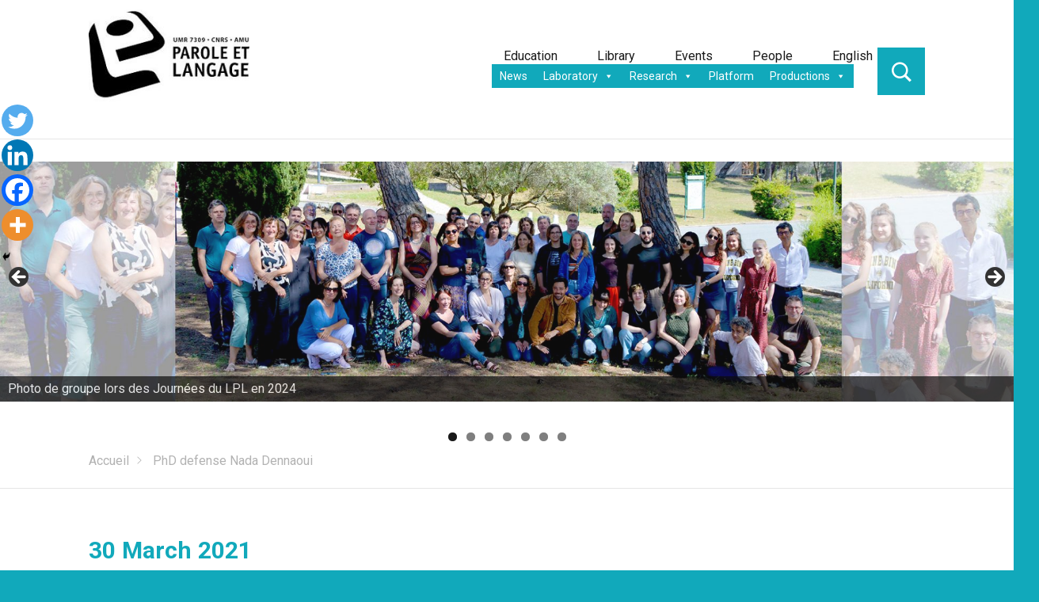

--- FILE ---
content_type: text/html; charset=UTF-8
request_url: https://www.lpl-aix.fr/en/evenement/phd-defense-nada-dennaoui/
body_size: 17077
content:
<!DOCTYPE html>
<html lang="en-US" xmlns:og="http://ogp.me/ns#" xmlns:fb="http://ogp.me/ns/fb#" class="no-js">
    <head>
        <meta charset="UTF-8">
        <meta name="viewport" content="width=device-width, initial-scale=1">
        <link rel="profile" href="http://gmpg.org/xfn/11">
        <link href="https://fonts.googleapis.com/css?family=Lora:400,400i|Roboto:300,400,500,700 <https://fonts.googleapis.com/css?family=Lora:400%2c400i%7cRoboto:300%2c400%2c500%2c700> " rel="stylesheet">
                <script>(function(html){html.className = html.className.replace(/\bno-js\b/,'js')})(document.documentElement);</script>
	<script type="text/javascript">function theChampLoadEvent(e){var t=window.onload;if(typeof window.onload!="function"){window.onload=e}else{window.onload=function(){t();e()}}}</script>
		<script type="text/javascript">var theChampDefaultLang = 'en_US', theChampCloseIconPath = 'https://www.lpl-aix.fr/wp-content/plugins/super-socializer/images/close.png';</script>
		<script>var theChampSiteUrl = 'https://www.lpl-aix.fr', theChampVerified = 0, theChampEmailPopup = 0, heateorSsMoreSharePopupSearchText = 'Search';</script>
			<script> var theChampFBKey = '', theChampFBLang = 'fr_FR', theChampFbLikeMycred = 0, theChampSsga = 0, theChampCommentNotification = 0, theChampHeateorFcmRecentComments = 0, theChampFbIosLogin = 0; </script>
				<script> var theChampSharingAjaxUrl = 'https://www.lpl-aix.fr/wp-admin/admin-ajax.php', heateorSsFbMessengerAPI = 'https://www.facebook.com/dialog/send?app_id=595489497242932&display=popup&link=%encoded_post_url%&redirect_uri=%encoded_post_url%',heateorSsWhatsappShareAPI = 'web', heateorSsUrlCountFetched = [], heateorSsSharesText = 'Shares', heateorSsShareText = 'Share', theChampPluginIconPath = 'https://www.lpl-aix.fr/wp-content/plugins/super-socializer/images/logo.png', theChampSaveSharesLocally = 0, theChampHorizontalSharingCountEnable = 0, theChampVerticalSharingCountEnable = 0, theChampSharingOffset = -10, theChampCounterOffset = -10, theChampMobileStickySharingEnabled = 1, heateorSsCopyLinkMessage = "Link copied.";
		var heateorSsVerticalSharingShortUrl = "https://www.lpl-aix.fr/en/evenement/phd-defense-nada-dennaoui/";		</script>
			<style type="text/css">
						.the_champ_button_instagram span.the_champ_svg,a.the_champ_instagram span.the_champ_svg{background:radial-gradient(circle at 30% 107%,#fdf497 0,#fdf497 5%,#fd5949 45%,#d6249f 60%,#285aeb 90%)}
					.the_champ_horizontal_sharing .the_champ_svg,.heateor_ss_standard_follow_icons_container .the_champ_svg{
					color: #fff;
				border-width: 0px;
		border-style: solid;
		border-color: transparent;
	}
		.the_champ_horizontal_sharing .theChampTCBackground{
		color:#666;
	}
		.the_champ_horizontal_sharing span.the_champ_svg:hover,.heateor_ss_standard_follow_icons_container span.the_champ_svg:hover{
				border-color: transparent;
	}
		.the_champ_vertical_sharing span.the_champ_svg,.heateor_ss_floating_follow_icons_container span.the_champ_svg{
					color: #fff;
				border-width: 0px;
		border-style: solid;
		border-color: transparent;
	}
		.the_champ_vertical_sharing .theChampTCBackground{
		color:#666;
	}
		.the_champ_vertical_sharing span.the_champ_svg:hover,.heateor_ss_floating_follow_icons_container span.the_champ_svg:hover{
						border-color: transparent;
		}
	@media screen and (max-width:783px){.the_champ_vertical_sharing{display:none!important}}div.heateor_ss_mobile_footer{display:none;}@media screen and (max-width:783px){div.the_champ_bottom_sharing div.the_champ_sharing_ul .theChampTCBackground{width:100%!important;background-color:white}div.the_champ_bottom_sharing{width:100%!important;left:0!important;}div.the_champ_bottom_sharing a{width:25% !important;margin:0!important;padding:0!important;}div.the_champ_bottom_sharing .the_champ_svg{width:100%!important;}div.the_champ_bottom_sharing div.theChampTotalShareCount{font-size:.7em!important;line-height:28px!important}div.the_champ_bottom_sharing div.theChampTotalShareText{font-size:.5em!important;line-height:0px!important}div.heateor_ss_mobile_footer{display:block;height:40px;}.the_champ_bottom_sharing{padding:0!important;display:block!important;width: auto!important;bottom:-2px!important;top: auto!important;}.the_champ_bottom_sharing .the_champ_square_count{line-height: inherit;}.the_champ_bottom_sharing .theChampSharingArrow{display:none;}.the_champ_bottom_sharing .theChampTCBackground{margin-right: 1.1em !important}}</style>
	<meta name='robots' content='index, follow, max-image-preview:large, max-snippet:-1, max-video-preview:-1' />
	<style>img:is([sizes="auto" i], [sizes^="auto," i]) { contain-intrinsic-size: 3000px 1500px }</style>
	<link rel="alternate" href="https://www.lpl-aix.fr/evenement/soutenance-nada-dennaoui/" hreflang="fr" />
<link rel="alternate" href="https://www.lpl-aix.fr/en/evenement/phd-defense-nada-dennaoui/" hreflang="en" />

	<!-- This site is optimized with the Yoast SEO plugin v24.4 - https://yoast.com/wordpress/plugins/seo/ -->
	<title>PhD defense Nada Dennaoui - Laboratoire Parole et Langage</title>
	<link rel="canonical" href="https://www.lpl-aix.fr/en/evenement/phd-defense-nada-dennaoui/" />
	<meta property="og:locale" content="en_US" />
	<meta property="og:locale:alternate" content="fr_FR" />
	<meta property="og:type" content="article" />
	<meta property="og:title" content="PhD defense Nada Dennaoui - Laboratoire Parole et Langage" />
	<meta property="og:description" content="PhD defense Tuesday 30 March 2021 at 2.00 p.m. UFR ALLSH - 29 ave Robert Schuman - 13100 Aix-en-Provence - room D317 - building Egger Nada Dennaoui (LPL-AMU) Identités et pratiques plurilingues : les familles &quot;mixtes&quot; au Liban Under the direction of Sylvie Wharton Jury: M. FOUED LAROUSSI - Univ. Rouen Mme MARIELLE RISPAIL - &hellip; Continue reading &quot;PhD defense Nada Dennaoui&quot;" />
	<meta property="og:url" content="https://www.lpl-aix.fr/en/evenement/phd-defense-nada-dennaoui/" />
	<meta property="og:site_name" content="Laboratoire Parole et Langage" />
	<meta property="article:publisher" content="https://www.facebook.com/Laboratoire-Parole-et-Langage-LPL-193092120719527/" />
	<meta property="article:modified_time" content="2021-03-26T08:56:10+00:00" />
	<meta property="og:image" content="https://i1.wp.com/www.lpl-aix.fr/wp-content/uploads/2019/11/diplome_table.jpg?fit=1500%2C1435&ssl=1" />
	<meta property="og:image:width" content="1500" />
	<meta property="og:image:height" content="1435" />
	<meta property="og:image:type" content="image/jpeg" />
	<meta name="twitter:card" content="summary_large_image" />
	<script type="application/ld+json" class="yoast-schema-graph">{"@context":"https://schema.org","@graph":[{"@type":"WebPage","@id":"https://www.lpl-aix.fr/en/evenement/phd-defense-nada-dennaoui/","url":"https://www.lpl-aix.fr/en/evenement/phd-defense-nada-dennaoui/","name":"PhD defense Nada Dennaoui - Laboratoire Parole et Langage","isPartOf":{"@id":"https://www.lpl-aix.fr/en/welcome-to-lpl/#website"},"primaryImageOfPage":{"@id":"https://www.lpl-aix.fr/en/evenement/phd-defense-nada-dennaoui/#primaryimage"},"image":{"@id":"https://www.lpl-aix.fr/en/evenement/phd-defense-nada-dennaoui/#primaryimage"},"thumbnailUrl":"https://www.lpl-aix.fr/wp-content/uploads/2019/11/diplome_table.jpg","datePublished":"2021-03-26T08:54:57+00:00","dateModified":"2021-03-26T08:56:10+00:00","breadcrumb":{"@id":"https://www.lpl-aix.fr/en/evenement/phd-defense-nada-dennaoui/#breadcrumb"},"inLanguage":"en-US","potentialAction":[{"@type":"ReadAction","target":["https://www.lpl-aix.fr/en/evenement/phd-defense-nada-dennaoui/"]}]},{"@type":"ImageObject","inLanguage":"en-US","@id":"https://www.lpl-aix.fr/en/evenement/phd-defense-nada-dennaoui/#primaryimage","url":"https://www.lpl-aix.fr/wp-content/uploads/2019/11/diplome_table.jpg","contentUrl":"https://www.lpl-aix.fr/wp-content/uploads/2019/11/diplome_table.jpg","width":1500,"height":1435},{"@type":"BreadcrumbList","@id":"https://www.lpl-aix.fr/en/evenement/phd-defense-nada-dennaoui/#breadcrumb","itemListElement":[{"@type":"ListItem","position":1,"name":"Accueil","item":"https://www.lpl-aix.fr/en/welcome-to-lpl/"},{"@type":"ListItem","position":2,"name":"PhD defense Nada Dennaoui"}]},{"@type":"WebSite","@id":"https://www.lpl-aix.fr/en/welcome-to-lpl/#website","url":"https://www.lpl-aix.fr/en/welcome-to-lpl/","name":"Laboratoire Parole et Langage","description":"","publisher":{"@id":"https://www.lpl-aix.fr/en/welcome-to-lpl/#organization"},"potentialAction":[{"@type":"SearchAction","target":{"@type":"EntryPoint","urlTemplate":"https://www.lpl-aix.fr/en/welcome-to-lpl/?s={search_term_string}"},"query-input":{"@type":"PropertyValueSpecification","valueRequired":true,"valueName":"search_term_string"}}],"inLanguage":"en-US"},{"@type":"Organization","@id":"https://www.lpl-aix.fr/en/welcome-to-lpl/#organization","name":"Laboratoire Parole et Langage","url":"https://www.lpl-aix.fr/en/welcome-to-lpl/","logo":{"@type":"ImageObject","inLanguage":"en-US","@id":"https://www.lpl-aix.fr/en/welcome-to-lpl/#/schema/logo/image/","url":"https://www.lpl-aix.fr/wp-content/uploads/2018/04/cropped-LPL_carre_240-1.jpg","contentUrl":"https://www.lpl-aix.fr/wp-content/uploads/2018/04/cropped-LPL_carre_240-1.jpg","width":240,"height":160,"caption":"Laboratoire Parole et Langage"},"image":{"@id":"https://www.lpl-aix.fr/en/welcome-to-lpl/#/schema/logo/image/"},"sameAs":["https://www.facebook.com/Laboratoire-Parole-et-Langage-LPL-193092120719527/","https://www.linkedin.com/company/laboratoire-parole-et-langage/about/?viewAsMember=true"]}]}</script>
	<!-- / Yoast SEO plugin. -->


<link rel='dns-prefetch' href='//fonts.googleapis.com' />
<link rel="alternate" type="application/rss+xml" title="Laboratoire Parole et Langage &raquo; Feed" href="https://www.lpl-aix.fr/en/feed/" />
<link rel="alternate" type="application/rss+xml" title="Laboratoire Parole et Langage &raquo; Comments Feed" href="https://www.lpl-aix.fr/en/comments/feed/" />
<script type="text/javascript">
/* <![CDATA[ */
window._wpemojiSettings = {"baseUrl":"https:\/\/s.w.org\/images\/core\/emoji\/15.0.3\/72x72\/","ext":".png","svgUrl":"https:\/\/s.w.org\/images\/core\/emoji\/15.0.3\/svg\/","svgExt":".svg","source":{"concatemoji":"https:\/\/www.lpl-aix.fr\/wp-includes\/js\/wp-emoji-release.min.js?ver=6.7.2"}};
/*! This file is auto-generated */
!function(i,n){var o,s,e;function c(e){try{var t={supportTests:e,timestamp:(new Date).valueOf()};sessionStorage.setItem(o,JSON.stringify(t))}catch(e){}}function p(e,t,n){e.clearRect(0,0,e.canvas.width,e.canvas.height),e.fillText(t,0,0);var t=new Uint32Array(e.getImageData(0,0,e.canvas.width,e.canvas.height).data),r=(e.clearRect(0,0,e.canvas.width,e.canvas.height),e.fillText(n,0,0),new Uint32Array(e.getImageData(0,0,e.canvas.width,e.canvas.height).data));return t.every(function(e,t){return e===r[t]})}function u(e,t,n){switch(t){case"flag":return n(e,"\ud83c\udff3\ufe0f\u200d\u26a7\ufe0f","\ud83c\udff3\ufe0f\u200b\u26a7\ufe0f")?!1:!n(e,"\ud83c\uddfa\ud83c\uddf3","\ud83c\uddfa\u200b\ud83c\uddf3")&&!n(e,"\ud83c\udff4\udb40\udc67\udb40\udc62\udb40\udc65\udb40\udc6e\udb40\udc67\udb40\udc7f","\ud83c\udff4\u200b\udb40\udc67\u200b\udb40\udc62\u200b\udb40\udc65\u200b\udb40\udc6e\u200b\udb40\udc67\u200b\udb40\udc7f");case"emoji":return!n(e,"\ud83d\udc26\u200d\u2b1b","\ud83d\udc26\u200b\u2b1b")}return!1}function f(e,t,n){var r="undefined"!=typeof WorkerGlobalScope&&self instanceof WorkerGlobalScope?new OffscreenCanvas(300,150):i.createElement("canvas"),a=r.getContext("2d",{willReadFrequently:!0}),o=(a.textBaseline="top",a.font="600 32px Arial",{});return e.forEach(function(e){o[e]=t(a,e,n)}),o}function t(e){var t=i.createElement("script");t.src=e,t.defer=!0,i.head.appendChild(t)}"undefined"!=typeof Promise&&(o="wpEmojiSettingsSupports",s=["flag","emoji"],n.supports={everything:!0,everythingExceptFlag:!0},e=new Promise(function(e){i.addEventListener("DOMContentLoaded",e,{once:!0})}),new Promise(function(t){var n=function(){try{var e=JSON.parse(sessionStorage.getItem(o));if("object"==typeof e&&"number"==typeof e.timestamp&&(new Date).valueOf()<e.timestamp+604800&&"object"==typeof e.supportTests)return e.supportTests}catch(e){}return null}();if(!n){if("undefined"!=typeof Worker&&"undefined"!=typeof OffscreenCanvas&&"undefined"!=typeof URL&&URL.createObjectURL&&"undefined"!=typeof Blob)try{var e="postMessage("+f.toString()+"("+[JSON.stringify(s),u.toString(),p.toString()].join(",")+"));",r=new Blob([e],{type:"text/javascript"}),a=new Worker(URL.createObjectURL(r),{name:"wpTestEmojiSupports"});return void(a.onmessage=function(e){c(n=e.data),a.terminate(),t(n)})}catch(e){}c(n=f(s,u,p))}t(n)}).then(function(e){for(var t in e)n.supports[t]=e[t],n.supports.everything=n.supports.everything&&n.supports[t],"flag"!==t&&(n.supports.everythingExceptFlag=n.supports.everythingExceptFlag&&n.supports[t]);n.supports.everythingExceptFlag=n.supports.everythingExceptFlag&&!n.supports.flag,n.DOMReady=!1,n.readyCallback=function(){n.DOMReady=!0}}).then(function(){return e}).then(function(){var e;n.supports.everything||(n.readyCallback(),(e=n.source||{}).concatemoji?t(e.concatemoji):e.wpemoji&&e.twemoji&&(t(e.twemoji),t(e.wpemoji)))}))}((window,document),window._wpemojiSettings);
/* ]]> */
</script>
<style id='wp-emoji-styles-inline-css' type='text/css'>

	img.wp-smiley, img.emoji {
		display: inline !important;
		border: none !important;
		box-shadow: none !important;
		height: 1em !important;
		width: 1em !important;
		margin: 0 0.07em !important;
		vertical-align: -0.1em !important;
		background: none !important;
		padding: 0 !important;
	}
</style>
<link rel='stylesheet' id='wp-block-library-css' href='https://www.lpl-aix.fr/wp-includes/css/dist/block-library/style.min.css?ver=6.7.2' type='text/css' media='all' />
<style id='classic-theme-styles-inline-css' type='text/css'>
/*! This file is auto-generated */
.wp-block-button__link{color:#fff;background-color:#32373c;border-radius:9999px;box-shadow:none;text-decoration:none;padding:calc(.667em + 2px) calc(1.333em + 2px);font-size:1.125em}.wp-block-file__button{background:#32373c;color:#fff;text-decoration:none}
</style>
<style id='global-styles-inline-css' type='text/css'>
:root{--wp--preset--aspect-ratio--square: 1;--wp--preset--aspect-ratio--4-3: 4/3;--wp--preset--aspect-ratio--3-4: 3/4;--wp--preset--aspect-ratio--3-2: 3/2;--wp--preset--aspect-ratio--2-3: 2/3;--wp--preset--aspect-ratio--16-9: 16/9;--wp--preset--aspect-ratio--9-16: 9/16;--wp--preset--color--black: #000000;--wp--preset--color--cyan-bluish-gray: #abb8c3;--wp--preset--color--white: #ffffff;--wp--preset--color--pale-pink: #f78da7;--wp--preset--color--vivid-red: #cf2e2e;--wp--preset--color--luminous-vivid-orange: #ff6900;--wp--preset--color--luminous-vivid-amber: #fcb900;--wp--preset--color--light-green-cyan: #7bdcb5;--wp--preset--color--vivid-green-cyan: #00d084;--wp--preset--color--pale-cyan-blue: #8ed1fc;--wp--preset--color--vivid-cyan-blue: #0693e3;--wp--preset--color--vivid-purple: #9b51e0;--wp--preset--gradient--vivid-cyan-blue-to-vivid-purple: linear-gradient(135deg,rgba(6,147,227,1) 0%,rgb(155,81,224) 100%);--wp--preset--gradient--light-green-cyan-to-vivid-green-cyan: linear-gradient(135deg,rgb(122,220,180) 0%,rgb(0,208,130) 100%);--wp--preset--gradient--luminous-vivid-amber-to-luminous-vivid-orange: linear-gradient(135deg,rgba(252,185,0,1) 0%,rgba(255,105,0,1) 100%);--wp--preset--gradient--luminous-vivid-orange-to-vivid-red: linear-gradient(135deg,rgba(255,105,0,1) 0%,rgb(207,46,46) 100%);--wp--preset--gradient--very-light-gray-to-cyan-bluish-gray: linear-gradient(135deg,rgb(238,238,238) 0%,rgb(169,184,195) 100%);--wp--preset--gradient--cool-to-warm-spectrum: linear-gradient(135deg,rgb(74,234,220) 0%,rgb(151,120,209) 20%,rgb(207,42,186) 40%,rgb(238,44,130) 60%,rgb(251,105,98) 80%,rgb(254,248,76) 100%);--wp--preset--gradient--blush-light-purple: linear-gradient(135deg,rgb(255,206,236) 0%,rgb(152,150,240) 100%);--wp--preset--gradient--blush-bordeaux: linear-gradient(135deg,rgb(254,205,165) 0%,rgb(254,45,45) 50%,rgb(107,0,62) 100%);--wp--preset--gradient--luminous-dusk: linear-gradient(135deg,rgb(255,203,112) 0%,rgb(199,81,192) 50%,rgb(65,88,208) 100%);--wp--preset--gradient--pale-ocean: linear-gradient(135deg,rgb(255,245,203) 0%,rgb(182,227,212) 50%,rgb(51,167,181) 100%);--wp--preset--gradient--electric-grass: linear-gradient(135deg,rgb(202,248,128) 0%,rgb(113,206,126) 100%);--wp--preset--gradient--midnight: linear-gradient(135deg,rgb(2,3,129) 0%,rgb(40,116,252) 100%);--wp--preset--font-size--small: 13px;--wp--preset--font-size--medium: 20px;--wp--preset--font-size--large: 36px;--wp--preset--font-size--x-large: 42px;--wp--preset--spacing--20: 0.44rem;--wp--preset--spacing--30: 0.67rem;--wp--preset--spacing--40: 1rem;--wp--preset--spacing--50: 1.5rem;--wp--preset--spacing--60: 2.25rem;--wp--preset--spacing--70: 3.38rem;--wp--preset--spacing--80: 5.06rem;--wp--preset--shadow--natural: 6px 6px 9px rgba(0, 0, 0, 0.2);--wp--preset--shadow--deep: 12px 12px 50px rgba(0, 0, 0, 0.4);--wp--preset--shadow--sharp: 6px 6px 0px rgba(0, 0, 0, 0.2);--wp--preset--shadow--outlined: 6px 6px 0px -3px rgba(255, 255, 255, 1), 6px 6px rgba(0, 0, 0, 1);--wp--preset--shadow--crisp: 6px 6px 0px rgba(0, 0, 0, 1);}:where(.is-layout-flex){gap: 0.5em;}:where(.is-layout-grid){gap: 0.5em;}body .is-layout-flex{display: flex;}.is-layout-flex{flex-wrap: wrap;align-items: center;}.is-layout-flex > :is(*, div){margin: 0;}body .is-layout-grid{display: grid;}.is-layout-grid > :is(*, div){margin: 0;}:where(.wp-block-columns.is-layout-flex){gap: 2em;}:where(.wp-block-columns.is-layout-grid){gap: 2em;}:where(.wp-block-post-template.is-layout-flex){gap: 1.25em;}:where(.wp-block-post-template.is-layout-grid){gap: 1.25em;}.has-black-color{color: var(--wp--preset--color--black) !important;}.has-cyan-bluish-gray-color{color: var(--wp--preset--color--cyan-bluish-gray) !important;}.has-white-color{color: var(--wp--preset--color--white) !important;}.has-pale-pink-color{color: var(--wp--preset--color--pale-pink) !important;}.has-vivid-red-color{color: var(--wp--preset--color--vivid-red) !important;}.has-luminous-vivid-orange-color{color: var(--wp--preset--color--luminous-vivid-orange) !important;}.has-luminous-vivid-amber-color{color: var(--wp--preset--color--luminous-vivid-amber) !important;}.has-light-green-cyan-color{color: var(--wp--preset--color--light-green-cyan) !important;}.has-vivid-green-cyan-color{color: var(--wp--preset--color--vivid-green-cyan) !important;}.has-pale-cyan-blue-color{color: var(--wp--preset--color--pale-cyan-blue) !important;}.has-vivid-cyan-blue-color{color: var(--wp--preset--color--vivid-cyan-blue) !important;}.has-vivid-purple-color{color: var(--wp--preset--color--vivid-purple) !important;}.has-black-background-color{background-color: var(--wp--preset--color--black) !important;}.has-cyan-bluish-gray-background-color{background-color: var(--wp--preset--color--cyan-bluish-gray) !important;}.has-white-background-color{background-color: var(--wp--preset--color--white) !important;}.has-pale-pink-background-color{background-color: var(--wp--preset--color--pale-pink) !important;}.has-vivid-red-background-color{background-color: var(--wp--preset--color--vivid-red) !important;}.has-luminous-vivid-orange-background-color{background-color: var(--wp--preset--color--luminous-vivid-orange) !important;}.has-luminous-vivid-amber-background-color{background-color: var(--wp--preset--color--luminous-vivid-amber) !important;}.has-light-green-cyan-background-color{background-color: var(--wp--preset--color--light-green-cyan) !important;}.has-vivid-green-cyan-background-color{background-color: var(--wp--preset--color--vivid-green-cyan) !important;}.has-pale-cyan-blue-background-color{background-color: var(--wp--preset--color--pale-cyan-blue) !important;}.has-vivid-cyan-blue-background-color{background-color: var(--wp--preset--color--vivid-cyan-blue) !important;}.has-vivid-purple-background-color{background-color: var(--wp--preset--color--vivid-purple) !important;}.has-black-border-color{border-color: var(--wp--preset--color--black) !important;}.has-cyan-bluish-gray-border-color{border-color: var(--wp--preset--color--cyan-bluish-gray) !important;}.has-white-border-color{border-color: var(--wp--preset--color--white) !important;}.has-pale-pink-border-color{border-color: var(--wp--preset--color--pale-pink) !important;}.has-vivid-red-border-color{border-color: var(--wp--preset--color--vivid-red) !important;}.has-luminous-vivid-orange-border-color{border-color: var(--wp--preset--color--luminous-vivid-orange) !important;}.has-luminous-vivid-amber-border-color{border-color: var(--wp--preset--color--luminous-vivid-amber) !important;}.has-light-green-cyan-border-color{border-color: var(--wp--preset--color--light-green-cyan) !important;}.has-vivid-green-cyan-border-color{border-color: var(--wp--preset--color--vivid-green-cyan) !important;}.has-pale-cyan-blue-border-color{border-color: var(--wp--preset--color--pale-cyan-blue) !important;}.has-vivid-cyan-blue-border-color{border-color: var(--wp--preset--color--vivid-cyan-blue) !important;}.has-vivid-purple-border-color{border-color: var(--wp--preset--color--vivid-purple) !important;}.has-vivid-cyan-blue-to-vivid-purple-gradient-background{background: var(--wp--preset--gradient--vivid-cyan-blue-to-vivid-purple) !important;}.has-light-green-cyan-to-vivid-green-cyan-gradient-background{background: var(--wp--preset--gradient--light-green-cyan-to-vivid-green-cyan) !important;}.has-luminous-vivid-amber-to-luminous-vivid-orange-gradient-background{background: var(--wp--preset--gradient--luminous-vivid-amber-to-luminous-vivid-orange) !important;}.has-luminous-vivid-orange-to-vivid-red-gradient-background{background: var(--wp--preset--gradient--luminous-vivid-orange-to-vivid-red) !important;}.has-very-light-gray-to-cyan-bluish-gray-gradient-background{background: var(--wp--preset--gradient--very-light-gray-to-cyan-bluish-gray) !important;}.has-cool-to-warm-spectrum-gradient-background{background: var(--wp--preset--gradient--cool-to-warm-spectrum) !important;}.has-blush-light-purple-gradient-background{background: var(--wp--preset--gradient--blush-light-purple) !important;}.has-blush-bordeaux-gradient-background{background: var(--wp--preset--gradient--blush-bordeaux) !important;}.has-luminous-dusk-gradient-background{background: var(--wp--preset--gradient--luminous-dusk) !important;}.has-pale-ocean-gradient-background{background: var(--wp--preset--gradient--pale-ocean) !important;}.has-electric-grass-gradient-background{background: var(--wp--preset--gradient--electric-grass) !important;}.has-midnight-gradient-background{background: var(--wp--preset--gradient--midnight) !important;}.has-small-font-size{font-size: var(--wp--preset--font-size--small) !important;}.has-medium-font-size{font-size: var(--wp--preset--font-size--medium) !important;}.has-large-font-size{font-size: var(--wp--preset--font-size--large) !important;}.has-x-large-font-size{font-size: var(--wp--preset--font-size--x-large) !important;}
:where(.wp-block-post-template.is-layout-flex){gap: 1.25em;}:where(.wp-block-post-template.is-layout-grid){gap: 1.25em;}
:where(.wp-block-columns.is-layout-flex){gap: 2em;}:where(.wp-block-columns.is-layout-grid){gap: 2em;}
:root :where(.wp-block-pullquote){font-size: 1.5em;line-height: 1.6;}
</style>
<link rel='stylesheet' id='bwg_fonts-css' href='https://www.lpl-aix.fr/wp-content/plugins/photo-gallery/css/bwg-fonts/fonts.css?ver=0.0.1' type='text/css' media='all' />
<link rel='stylesheet' id='sumoselect-css' href='https://www.lpl-aix.fr/wp-content/plugins/photo-gallery/css/sumoselect.min.css?ver=3.4.6' type='text/css' media='all' />
<link rel='stylesheet' id='mCustomScrollbar-css' href='https://www.lpl-aix.fr/wp-content/plugins/photo-gallery/css/jquery.mCustomScrollbar.min.css?ver=3.1.5' type='text/css' media='all' />
<link rel='stylesheet' id='bwg_googlefonts-css' href='https://fonts.googleapis.com/css?family=Ubuntu&#038;subset=greek,latin,greek-ext,vietnamese,cyrillic-ext,latin-ext,cyrillic' type='text/css' media='all' />
<link rel='stylesheet' id='bwg_frontend-css' href='https://www.lpl-aix.fr/wp-content/plugins/photo-gallery/css/styles.min.css?ver=1.8.33' type='text/css' media='all' />
<link rel='stylesheet' id='bg-shce-genericons-css' href='https://www.lpl-aix.fr/wp-content/plugins/show-hidecollapse-expand/assets/css/genericons/genericons.css?ver=6.7.2' type='text/css' media='all' />
<link rel='stylesheet' id='bg-show-hide-css' href='https://www.lpl-aix.fr/wp-content/plugins/show-hidecollapse-expand/assets/css/bg-show-hide.css?ver=6.7.2' type='text/css' media='all' />
<link rel='stylesheet' id='siteorigin-panels-front-css' href='https://www.lpl-aix.fr/wp-content/plugins/siteorigin-panels/css/front-flex.min.css?ver=2.33.4' type='text/css' media='all' />
<link rel='stylesheet' id='sow-social-media-buttons-atom-0b9e6ca99af0-css' href='https://www.lpl-aix.fr/wp-content/uploads/siteorigin-widgets/sow-social-media-buttons-atom-0b9e6ca99af0.css?ver=6.7.2' type='text/css' media='all' />
<link rel='stylesheet' id='megamenu-css' href='https://www.lpl-aix.fr/wp-content/uploads/maxmegamenu/style_en_us.css?ver=ec4b3b' type='text/css' media='all' />
<link rel='stylesheet' id='dashicons-css' href='https://www.lpl-aix.fr/wp-includes/css/dashicons.min.css?ver=6.7.2' type='text/css' media='all' />
<link rel='stylesheet' id='genericons-css' href='https://www.lpl-aix.fr/wp-content/plugins/jetpack/_inc/genericons/genericons/genericons.css?ver=3.1' type='text/css' media='all' />
<link rel='stylesheet' id='cnrswebkit-style-css' href='https://www.lpl-aix.fr/wp-content/themes/cnrswebkit/style.css?ver=6.7.2' type='text/css' media='all' />
<!--[if lt IE 10]>
<link rel='stylesheet' id='cnrswebkit-ie-css' href='https://www.lpl-aix.fr/wp-content/themes/cnrswebkit/css/ie.css?ver=20160816' type='text/css' media='all' />
<![endif]-->
<!--[if lt IE 9]>
<link rel='stylesheet' id='cnrswebkit-ie8-css' href='https://www.lpl-aix.fr/wp-content/themes/cnrswebkit/css/ie8.css?ver=20160816' type='text/css' media='all' />
<![endif]-->
<!--[if lt IE 8]>
<link rel='stylesheet' id='cnrswebkit-ie7-css' href='https://www.lpl-aix.fr/wp-content/themes/cnrswebkit/css/ie7.css?ver=20160816' type='text/css' media='all' />
<![endif]-->
<link rel='stylesheet' id='cnrswbkit-dyn-css' href='https://www.lpl-aix.fr/wp-content/themes/cnrswebkit/css/style_dyn.css?ver=1.0' type='text/css' media='all' />
<link rel='stylesheet' id='icomoon-css' href='https://www.lpl-aix.fr/wp-content/themes/cnrswebkit/css/icomoon.css?ver=1.0' type='text/css' media='all' />
<link rel='stylesheet' id='cnrswebkit-fonts-css' href='https://fonts.googleapis.com/css?family=Merriweather%3A400%2C700%2C900%2C400italic%2C700italic%2C900italic%7CMontserrat%3A400%2C700%7CInconsolata%3A400&#038;subset=latin%2Clatin-ext' type='text/css' media='all' />
<link rel='stylesheet' id='the_champ_frontend_css-css' href='https://www.lpl-aix.fr/wp-content/plugins/super-socializer/css/front.css?ver=7.14.1' type='text/css' media='all' />
<link rel='stylesheet' id='cnrs_dyn-style-css' href='https://www.lpl-aix.fr/wp-content/themes/cnrswebkit/library/css/cnrs_dyn.css?ver=1760346373' type='text/css' media='all' />
<script type="text/javascript" src="https://www.lpl-aix.fr/wp-includes/js/jquery/jquery.min.js?ver=3.7.1" id="jquery-core-js"></script>
<script type="text/javascript" src="https://www.lpl-aix.fr/wp-includes/js/jquery/jquery-migrate.min.js?ver=3.4.1" id="jquery-migrate-js"></script>
<script type="text/javascript" src="https://www.lpl-aix.fr/wp-content/plugins/photo-gallery/js/jquery.sumoselect.min.js?ver=3.4.6" id="sumoselect-js"></script>
<script type="text/javascript" src="https://www.lpl-aix.fr/wp-content/plugins/photo-gallery/js/tocca.min.js?ver=2.0.9" id="bwg_mobile-js"></script>
<script type="text/javascript" src="https://www.lpl-aix.fr/wp-content/plugins/photo-gallery/js/jquery.mCustomScrollbar.concat.min.js?ver=3.1.5" id="mCustomScrollbar-js"></script>
<script type="text/javascript" src="https://www.lpl-aix.fr/wp-content/plugins/photo-gallery/js/jquery.fullscreen.min.js?ver=0.6.0" id="jquery-fullscreen-js"></script>
<script type="text/javascript" id="bwg_frontend-js-extra">
/* <![CDATA[ */
var bwg_objectsL10n = {"bwg_field_required":"field is required.","bwg_mail_validation":"This is not a valid email address.","bwg_search_result":"There are no images matching your search.","bwg_select_tag":"Select Tag","bwg_order_by":"Order By","bwg_search":"Search","bwg_show_ecommerce":"Show Ecommerce","bwg_hide_ecommerce":"Hide Ecommerce","bwg_show_comments":"Show Comments","bwg_hide_comments":"Hide Comments","bwg_restore":"Restore","bwg_maximize":"Maximize","bwg_fullscreen":"Fullscreen","bwg_exit_fullscreen":"Exit Fullscreen","bwg_search_tag":"SEARCH...","bwg_tag_no_match":"No tags found","bwg_all_tags_selected":"All tags selected","bwg_tags_selected":"tags selected","play":"Play","pause":"Pause","is_pro":"","bwg_play":"Play","bwg_pause":"Pause","bwg_hide_info":"Hide info","bwg_show_info":"Show info","bwg_hide_rating":"Hide rating","bwg_show_rating":"Show rating","ok":"Ok","cancel":"Cancel","select_all":"Select all","lazy_load":"0","lazy_loader":"https:\/\/www.lpl-aix.fr\/wp-content\/plugins\/photo-gallery\/images\/ajax_loader.png","front_ajax":"0","bwg_tag_see_all":"see all tags","bwg_tag_see_less":"see less tags"};
/* ]]> */
</script>
<script type="text/javascript" src="https://www.lpl-aix.fr/wp-content/plugins/photo-gallery/js/scripts.min.js?ver=1.8.33" id="bwg_frontend-js"></script>
<!--[if lt IE 9]>
<script type="text/javascript" src="https://www.lpl-aix.fr/wp-content/themes/cnrswebkit/js/html5.js?ver=3.7.3" id="cnrswebkit-html5-js"></script>
<![endif]-->
<link rel="https://api.w.org/" href="https://www.lpl-aix.fr/wp-json/" /><link rel="EditURI" type="application/rsd+xml" title="RSD" href="https://www.lpl-aix.fr/xmlrpc.php?rsd" />
<link rel='shortlink' href='https://www.lpl-aix.fr/?p=9403' />
<link rel="alternate" title="oEmbed (JSON)" type="application/json+oembed" href="https://www.lpl-aix.fr/wp-json/oembed/1.0/embed?url=https%3A%2F%2Fwww.lpl-aix.fr%2Fen%2Fevenement%2Fphd-defense-nada-dennaoui%2F" />
<link rel="alternate" title="oEmbed (XML)" type="text/xml+oembed" href="https://www.lpl-aix.fr/wp-json/oembed/1.0/embed?url=https%3A%2F%2Fwww.lpl-aix.fr%2Fen%2Fevenement%2Fphd-defense-nada-dennaoui%2F&#038;format=xml" />
			<link rel="amphtml" href="https://www.lpl-aix.fr/amp/en/evenement/phd-defense-nada-dennaoui/"/>
			<!-- Analytics by WP Statistics - https://wp-statistics.com -->
	<style type="text/css" id="cnrswebkit-header-css">
		.site-branding {
			margin: 0 auto 0 0;
		}

		.site-branding .site-title,
		.site-description {
			clip: rect(1px, 1px, 1px, 1px);
			position: absolute;
		}
	</style>
	<style type="text/css" id="custom-background-css">
body.custom-background { background-color: #11a9bb; }
</style>
	<style media="all" id="siteorigin-panels-layouts-head">/* Layout 9403 */ #pgc-9403-0-0 { width:100%;width:calc(100% - ( 0 * 30px ) ) } #pg-9403-0 , #pl-9403 .so-panel { margin-bottom:30px } #pl-9403 .so-panel:last-of-type { margin-bottom:0px } @media (max-width:780px){ #pg-9403-0.panel-no-style, #pg-9403-0.panel-has-style > .panel-row-style, #pg-9403-0 { -webkit-flex-direction:column;-ms-flex-direction:column;flex-direction:column } #pg-9403-0 > .panel-grid-cell , #pg-9403-0 > .panel-row-style > .panel-grid-cell { width:100%;margin-right:0 } #pl-9403 .panel-grid-cell { padding:0 } #pl-9403 .panel-grid .panel-grid-cell-empty { display:none } #pl-9403 .panel-grid .panel-grid-cell-mobile-last { margin-bottom:0px }  } </style><link rel="icon" href="https://www.lpl-aix.fr/wp-content/uploads/2019/02/LPL-32x32.png" sizes="32x32" />
<link rel="icon" href="https://www.lpl-aix.fr/wp-content/uploads/2019/02/LPL-32x32.png" sizes="192x192" />
<link rel="apple-touch-icon" href="https://www.lpl-aix.fr/wp-content/uploads/2019/02/LPL-32x32.png" />
<meta name="msapplication-TileImage" content="https://www.lpl-aix.fr/wp-content/uploads/2019/02/LPL-32x32.png" />
<style type="text/css">/** Mega Menu CSS: fs **/</style>

<!-- START - Heateor Open Graph Meta Tags 1.1.11 -->
<link rel="canonical" href="https://www.lpl-aix.fr/en/evenement/phd-defense-nada-dennaoui/"/>
<meta name="description" content="PhD defense Tuesday 30 March 2021 at 2.00 p.m. UFR ALLSH - 29 ave Robert Schuman - 13100 Aix-en-Provence - room D317 - building Egger Nada Dennaoui (LPL-AMU) Identités et pratiques plurilingues : les familles &quot;mixtes&quot; au Liban Under the direction of Sylvie Wharton Jury: M. FOUED LAROUSSI -"/>
<meta property="og:locale" content="en_US"/>
<meta property="og:site_name" content="Laboratoire Parole et Langage"/>
<meta property="og:title" content="PhD defense Nada Dennaoui"/>
<meta property="og:url" content="https://www.lpl-aix.fr/en/evenement/phd-defense-nada-dennaoui/"/>
<meta property="og:type" content="article"/>
<meta property="og:image" content="https://www.lpl-aix.fr/wp-content/uploads/2019/11/diplome_table.jpg"/>
<meta property="og:image:width" content="1500"/>
<meta property="og:image:height" content="1435"/>
<meta property="og:description" content="PhD defense Tuesday 30 March 2021 at 2.00 p.m. UFR ALLSH - 29 ave Robert Schuman - 13100 Aix-en-Provence - room D317 - building Egger Nada Dennaoui (LPL-AMU) Identités et pratiques plurilingues : les familles &quot;mixtes&quot; au Liban Under the direction of Sylvie Wharton Jury: M. FOUED LAROUSSI -"/>
<meta name="twitter:title" content="PhD defense Nada Dennaoui"/>
<meta name="twitter:url" content="https://www.lpl-aix.fr/en/evenement/phd-defense-nada-dennaoui/"/>
<meta name="twitter:description" content="PhD defense Tuesday 30 March 2021 at 2.00 p.m. UFR ALLSH - 29 ave Robert Schuman - 13100 Aix-en-Provence - room D317 - building Egger Nada Dennaoui (LPL-AMU) Identités et pratiques plurilingues : les familles &quot;mixtes&quot; au Liban Under the direction of Sylvie Wharton Jury: M. FOUED LAROUSSI -"/>
<meta name="twitter:image" content="https://www.lpl-aix.fr/wp-content/uploads/2019/11/diplome_table.jpg"/>
<meta name="twitter:card" content="summary_large_image"/>
<meta itemprop="name" content="PhD defense Nada Dennaoui"/>
<meta itemprop="description" content="PhD defense Tuesday 30 March 2021 at 2.00 p.m. UFR ALLSH - 29 ave Robert Schuman - 13100 Aix-en-Provence - room D317 - building Egger Nada Dennaoui (LPL-AMU) Identités et pratiques plurilingues : les familles &quot;mixtes&quot; au Liban Under the direction of Sylvie Wharton Jury: M. FOUED LAROUSSI -"/>
<meta itemprop="image" content="https://www.lpl-aix.fr/wp-content/uploads/2019/11/diplome_table.jpg"/>
<!-- END - Heateor Open Graph Meta Tags -->

        <link rel='stylesheet' id='style-lmo'  href='https://www.lpl-aix.fr/wp-content/themes/cnrswebkit/css/style-lmo.css' type='text/css' media='all' />        
    </head>
    <body class="evenement-template-default single single-evenement postid-9403 custom-background wp-custom-logo locale-en-us siteorigin-panels siteorigin-panels-before-js mega-menu-secondary">
        <div id="page" class="site">
            <div class="site-inner">
                <a class="skip-link screen-reader-text" href="#content">Skip to content</a>
                <header id="masthead" class="site-header" role="banner">
                    <div class="site-header-main">
                        <div class="site-branding">
                            <a href="https://www.lpl-aix.fr/en/welcome-to-lpl/" class="custom-logo-link" rel="home"><img width="240" height="160" src="https://www.lpl-aix.fr/wp-content/uploads/2018/04/cropped-LPL_carre_240-1.jpg" class="custom-logo" alt="Laboratoire Parole et Langage" decoding="async" srcset="https://www.lpl-aix.fr/wp-content/uploads/2018/04/cropped-LPL_carre_240-1.jpg 240w, https://www.lpl-aix.fr/wp-content/uploads/2018/04/cropped-LPL_carre_240-1-200x133.jpg 200w" sizes="(max-width: 240px) 85vw, 240px" /></a>                            
                                                            <p class="site-title"><a href="https://www.lpl-aix.fr/en/welcome-to-lpl/" rel="home">Laboratoire Parole et Langage</a></p>
                                                    </div><!-- .site-branding -->
                                                    <button id="menu-toggle" class="menu-toggle">Menu</button>
                            <div id="site-header-menu" class="site-header-menu">
                                                                    <nav id="site-navigation" class="main-navigation" role="navigation" aria-label="Primary Menu">
                                        <div class="menu-english-principal-menu-container"><ul id="menu-english-principal-menu" class="primary-menu"><li id="menu-item-3781" class="menu-item menu-item-type-post_type menu-item-object-page menu-item-3781"><a href="https://www.lpl-aix.fr/en/education/">Education</a></li>
<li id="menu-item-4195" class="menu-item menu-item-type-post_type menu-item-object-page menu-item-4195"><a href="https://www.lpl-aix.fr/en/library/">Library</a></li>
<li id="menu-item-13923" class="menu-item menu-item-type-post_type menu-item-object-page menu-item-13923"><a href="https://www.lpl-aix.fr/lagenda/">Events</a></li>
<li id="menu-item-4203" class="menu-item menu-item-type-post_type menu-item-object-page menu-item-4203"><a href="https://www.lpl-aix.fr/annuaire/">People</a></li>
<li id="menu-item-780" class="pll-parent-menu-item menu-item menu-item-type-custom menu-item-object-custom current-menu-parent menu-item-has-children menu-item-780"><a href="#pll_switcher">English</a>
<ul class="sub-menu">
	<li id="menu-item-780-fr" class="lang-item lang-item-6 lang-item-fr lang-item-first menu-item menu-item-type-custom menu-item-object-custom menu-item-780-fr"><a href="https://www.lpl-aix.fr/evenement/soutenance-nada-dennaoui/" hreflang="fr-FR" lang="fr-FR">Français</a></li>
	<li id="menu-item-780-en" class="lang-item lang-item-63 lang-item-en current-lang menu-item menu-item-type-custom menu-item-object-custom menu-item-780-en"><a href="https://www.lpl-aix.fr/en/evenement/phd-defense-nada-dennaoui/" hreflang="en-US" lang="en-US">English</a></li>
</ul>
</li>
</ul></div>                                    </nav><!-- .main-navigation -->
                                                                                                    <nav id="secondary-navigation" class="main-navigation" role="navigation" aria-label="Secondary Menu">
                                        <div id="mega-menu-wrap-secondary" class="mega-menu-wrap"><div class="mega-menu-toggle"><div class="mega-toggle-blocks-left"></div><div class="mega-toggle-blocks-center"></div><div class="mega-toggle-blocks-right"><div class='mega-toggle-block mega-menu-toggle-block mega-toggle-block-1' id='mega-toggle-block-1' tabindex='0'><span class='mega-toggle-label' role='button' aria-expanded='false'><span class='mega-toggle-label-closed'>MENU</span><span class='mega-toggle-label-open'>MENU</span></span></div></div></div><ul id="mega-menu-secondary" class="mega-menu max-mega-menu mega-menu-horizontal mega-no-js" data-event="hover_intent" data-effect="slide" data-effect-speed="200" data-effect-mobile="disabled" data-effect-speed-mobile="0" data-mobile-force-width="false" data-second-click="go" data-document-click="collapse" data-vertical-behaviour="standard" data-breakpoint="600" data-unbind="true" data-mobile-state="collapse_all" data-mobile-direction="vertical" data-hover-intent-timeout="300" data-hover-intent-interval="100"><li class='mega-menu-item mega-menu-item-type-post_type mega-menu-item-object-page mega-align-bottom-left mega-menu-flyout mega-menu-item-4105' id='mega-menu-item-4105'><a class="mega-menu-link" href="https://www.lpl-aix.fr/en/news-2/" tabindex="0">News</a></li><li class='mega-menu-item mega-menu-item-type-post_type mega-menu-item-object-page mega-menu-item-has-children mega-align-bottom-left mega-menu-flyout mega-menu-item-4204' id='mega-menu-item-4204'><a class="mega-menu-link" href="https://www.lpl-aix.fr/en/lab/" aria-expanded="false" tabindex="0">Laboratory<span class="mega-indicator"></span></a>
<ul class="mega-sub-menu">
<li class='mega-menu-item mega-menu-item-type-post_type mega-menu-item-object-page mega-menu-item-5802' id='mega-menu-item-5802'><a class="mega-menu-link" href="https://www.lpl-aix.fr/en/lab/">Presentation</a></li><li class='mega-menu-item mega-menu-item-type-post_type mega-menu-item-object-page mega-menu-item-4282' id='mega-menu-item-4282'><a class="mega-menu-link" href="https://www.lpl-aix.fr/en/lab/organizational-chart/">Organizational chart</a></li><li class='mega-menu-item mega-menu-item-type-post_type mega-menu-item-object-page mega-menu-item-4278' id='mega-menu-item-4278'><a class="mega-menu-link" href="https://www.lpl-aix.fr/en/lab/partners/">Sponsors &#038; partners</a></li><li class='mega-menu-item mega-menu-item-type-post_type mega-menu-item-object-page mega-menu-item-4265' id='mega-menu-item-4265'><a class="mega-menu-link" href="https://www.lpl-aix.fr/en/lab/contact/">Contact</a></li></ul>
</li><li class='mega-menu-item mega-menu-item-type-post_type mega-menu-item-object-page mega-menu-item-has-children mega-align-bottom-left mega-menu-flyout mega-menu-item-4205' id='mega-menu-item-4205'><a class="mega-menu-link" href="https://www.lpl-aix.fr/en/research/" aria-expanded="false" tabindex="0">Research<span class="mega-indicator"></span></a>
<ul class="mega-sub-menu">
<li class='mega-menu-item mega-menu-item-type-post_type mega-menu-item-object-page mega-menu-item-8693' id='mega-menu-item-8693'><a class="mega-menu-link" href="https://www.lpl-aix.fr/en/research/scientific-project/">Scientific Project</a></li><li class='mega-menu-item mega-menu-item-type-post_type mega-menu-item-object-page mega-menu-item-has-children mega-menu-item-7815' id='mega-menu-item-7815'><a class="mega-menu-link" href="https://www.lpl-aix.fr/en/research/teams/" aria-expanded="false">Research teams<span class="mega-indicator"></span></a>
	<ul class="mega-sub-menu">
<li class='mega-menu-item mega-menu-item-type-post_type mega-menu-item-object-page mega-menu-item-13887' id='mega-menu-item-13887'><a class="mega-menu-link" href="https://www.lpl-aix.fr/en/research/teams/team-leda/">LEdA</a></li>	</ul>
</li><li class='mega-menu-item mega-menu-item-type-post_type mega-menu-item-object-page mega-menu-item-8692' id='mega-menu-item-8692'><a class="mega-menu-link" href="https://www.lpl-aix.fr/en/research/open-science/">Open Science</a></li><li class='mega-menu-item mega-menu-item-type-post_type mega-menu-item-object-page mega-menu-item-8737' id='mega-menu-item-8737'><a class="mega-menu-link" href="https://www.lpl-aix.fr/en/research/ethics/">Ethics</a></li></ul>
</li><li class='mega-menu-item mega-menu-item-type-post_type mega-menu-item-object-page mega-align-bottom-left mega-menu-flyout mega-menu-item-4247' id='mega-menu-item-4247'><a class="mega-menu-link" href="https://www.lpl-aix.fr/en/platform/" tabindex="0">Platform</a></li><li class='mega-menu-item mega-menu-item-type-post_type mega-menu-item-object-page mega-menu-item-has-children mega-align-bottom-left mega-menu-flyout mega-menu-item-4580' id='mega-menu-item-4580'><a class="mega-menu-link" href="https://www.lpl-aix.fr/en/productions-2/publications-2/" aria-expanded="false" tabindex="0">Productions<span class="mega-indicator"></span></a>
<ul class="mega-sub-menu">
<li class='mega-menu-item mega-menu-item-type-post_type mega-menu-item-object-page mega-menu-item-4290' id='mega-menu-item-4290'><a class="mega-menu-link" href="https://www.lpl-aix.fr/en/productions-2/publications-2/">Publications</a></li><li class='mega-menu-item mega-menu-item-type-post_type mega-menu-item-object-page mega-menu-item-5707' id='mega-menu-item-5707'><a class="mega-menu-link" href="https://www.lpl-aix.fr/en/dissemination/">Dissemination</a></li><li class='mega-menu-item mega-menu-item-type-post_type mega-menu-item-object-page mega-menu-item-has-children mega-menu-item-5734' id='mega-menu-item-5734'><a class="mega-menu-link" href="https://www.lpl-aix.fr/en/productions-2/edition/" aria-expanded="false">Edition<span class="mega-indicator"></span></a>
	<ul class="mega-sub-menu">
<li class='mega-menu-item mega-menu-item-type-custom mega-menu-item-object-custom mega-menu-item-5736' id='mega-menu-item-5736'><a class="mega-menu-link" href="https://journals.openedition.org/tipa/?lang=en">TIPA</a></li><li class='mega-menu-item mega-menu-item-type-post_type mega-menu-item-object-page mega-menu-item-5735' id='mega-menu-item-5735'><a class="mega-menu-link" href="https://www.lpl-aix.fr/productions/edition/revue-etudes-creoles/">Etudes créoles</a></li>	</ul>
</li><li class='mega-menu-item mega-menu-item-type-post_type mega-menu-item-object-page mega-menu-item-5749' id='mega-menu-item-5749'><a class="mega-menu-link" href="https://www.lpl-aix.fr/en/productions-2/research-tools/">Research tools</a></li><li class='mega-menu-item mega-menu-item-type-post_type mega-menu-item-object-page mega-menu-item-5752' id='mega-menu-item-5752'><a class="mega-menu-link" href="https://www.lpl-aix.fr/en/resources/">Resources</a></li><li class='mega-menu-item mega-menu-item-type-post_type mega-menu-item-object-page mega-menu-item-5758' id='mega-menu-item-5758'><a class="mega-menu-link" href="https://www.lpl-aix.fr/en/heritage/">Heritage</a></li><li class='mega-menu-item mega-menu-item-type-post_type mega-menu-item-object-page mega-menu-item-5801' id='mega-menu-item-5801'><a class="mega-menu-link" href="https://www.lpl-aix.fr/videos/">Videos</a></li></ul>
</li></ul></div>                                    </nav><!-- .main-navigation -->
                                                                <div id="searchContainer">
                                    <form role="search" method="get" class="search-form" action="https://www.lpl-aix.fr">
                                        <input type="checkbox" id="checkSearch" />
                                        <input type="text" id="searchInput" placeholder="Recherche" class="search-field" name="s" />
                                        <label for="checkSearch" id="searchIconContainer"><span class="icon-search"></span></label>
                                    </form>
                                </div>
                                                            </div><!-- .site-header-menu -->
                                            </div><!-- .site-header-main -->
                                                                    <div class="header-image">
                          <div id="metaslider-id-3080" style="width: 100%;" class="ml-slider-3-96-0 metaslider metaslider-flex metaslider-3080 ml-slider ms-theme-default" role="region" aria-roledescription="Slideshow" aria-label="New Slideshow">
    <div id="metaslider_container_3080">
        <div id="metaslider_3080">
            <ul class='slides'>
                <li style="display: block; width: 100%;" class="slide-13290 ms-image " aria-roledescription="slide" aria-label="slide-13290" data-date="2024-07-18 15:58:19"><img src="https://www.lpl-aix.fr/wp-content/uploads/2024/07/Groupe2024_cadre-clair_banniere25-1900x450.jpg" height="450" width="1900" alt="" class="slider-3080 slide-13290" title="Groupe2024_cadre-clair_bannière25%" /><div class="caption-wrap"><div class="caption"><div>Photo de groupe lors des Journées du LPL en 2024</div></div></div></li>
                <li style="display: none; width: 100%;" class="slide-14243 ms-image " aria-roledescription="slide" aria-label="slide-14243" data-date="2025-06-30 22:59:26"><a href="https://www.lpl-aix.fr/evenement/conference-internationale-pac-2025-phonologie-de-langlais-contemporain/" target="_blank" class="metaslider_image_link"><img src="https://www.lpl-aix.fr/wp-content/uploads/2025/06/PAC_2025_50-scaled-1900x450.jpg" height="450" width="1900" alt="" class="slider-3080 slide-14243" title="PAC_2025_50%" /></a><div class="caption-wrap"><div class="caption"><div>Conférence internationale PAC 2025 : Phonologie de l'anglais contemporain</div></div></div></li>
                <li style="display: none; width: 100%;" class="slide-14241 ms-image " aria-roledescription="slide" aria-label="slide-14241" data-date="2025-06-30 22:39:40"><a href="https://www.lpl-aix.fr/actualite/comment-evaluer-le-risque-de-transmission-de-virus-par-la-parole/" target="_blank" class="metaslider_image_link"><img src="https://www.lpl-aix.fr/wp-content/uploads/2025/06/speedvel-15rev-1280x303.png" height="450" width="1900" alt="" class="slider-3080 slide-14241" title="speedvel - 15rev" /></a><div class="caption-wrap"><div class="caption"><div>Parution des résultats détaillés du projet SpeedVel dans la revue Language Resources and Evaluation en 2025</div></div></div></li>
                <li style="display: none; width: 100%;" class="slide-13293 ms-image " aria-roledescription="slide" aria-label="slide-13293" data-date="2024-07-18 16:45:43"><a href="https://www.lpl-aix.fr/actualite/1er-afterwork-de-la-cognition/" target="_blank" class="metaslider_image_link"><img src="https://www.lpl-aix.fr/wp-content/uploads/2024/07/Afterwork_cognition2024-1503x356.jpg" height="450" width="1900" alt="" class="slider-3080 slide-13293" title="Afterwork_cognition2024" /></a><div class="caption-wrap"><div class="caption"><div>Intervention lors du premier Afterwork de la Cognition en 2024</div></div></div></li>
                <li style="display: none; width: 100%;" class="slide-12809 ms-image " aria-roledescription="slide" aria-label="slide-12809" data-date="2024-03-18 12:36:30"><a href="https://www.ledauphine.com/science-et-technologie/2024/01/03/la-communication-de-nos-ados-brianconnais-passee-au-crible" target="_blank" class="metaslider_image_link"><img src="https://www.lpl-aix.fr/wp-content/uploads/2024/03/Etude_Maud_Clara_1_50-scaled-1900x450.jpg" height="450" width="1900" alt="" class="slider-3080 slide-12809" title="Etude_Maud_Clara_1_50%" /></a><div class="caption-wrap"><div class="caption"><div>Étude sur la communication des adolescents menée par Clara Grégoire, doctorante au LPL</div></div></div></li>
                <li style="display: none; width: 100%;" class="slide-10126 ms-image " aria-roledescription="slide" aria-label="slide-10126" data-date="2021-05-20 16:50:21"><img src="https://www.lpl-aix.fr/wp-content/uploads/2021/05/Metaslider_Web.jpg" height="450" width="1900" alt="" class="slider-3080 slide-10126" title="Metaslider_Web" /><div class="caption-wrap"><div class="caption"><div>Suivi de mouvements oculaires (Eyelink2) lors de recherches sur la dyslexie / © Petite Production PAG</div></div></div></li>
                <li style="display: none; width: 100%;" class="slide-5819 ms-image " aria-roledescription="slide" aria-label="slide-5819" data-date="2019-09-26 15:56:11"><img src="https://www.lpl-aix.fr/wp-content/uploads/2019/09/Axel_barre-1182x280.jpg" height="450" width="1900" alt="" class="slider-3080 slide-5819" /><div class="caption-wrap"><div class="caption"><div>Expérience EEG en interaction avec un robot ©Furhat</div></div></div></li>
            </ul>
        </div>
        
    </div>
</div>                        </div><!-- .header-image -->
                                        <p id="breadcrumbs"><span xmlns:v="http://rdf.data-vocabulary.org/#"><span typeof="v:Breadcrumb"><a href="https://www.lpl-aix.fr" rel="v:url" property="v:title">Accueil</a><i>&gt;</i><i>&gt;</i><i>&gt;</i><span class="breadcrumb_last">PhD defense Nada Dennaoui</span></span></span></p>                </header><!-- .site-header -->
                <div id="content" class="site-content">

<div id="primary" class="content-area">
	<main id="main" class="site-main" role="main">
		<article id="post-9403" class="post-9403 evenement type-evenement status-publish has-post-thumbnail hentry categorie_evenements-phd-defense">
    <header class="entry-header">
        <div class="eventDateHeader"><span>30 March 2021</span></div>
        <h1 class="entry-title">PhD defense Nada Dennaoui</h1>        <div class="the_champ_sharing_container the_champ_horizontal_sharing" data-heateor-ss-offset="0" data-super-socializer-href="https://www.lpl-aix.fr/en/evenement/phd-defense-nada-dennaoui/"><div class="the_champ_sharing_ul"><a aria-label="Linkedin" class="the_champ_button_linkedin" href="https://www.linkedin.com/sharing/share-offsite/?url=https%3A%2F%2Fwww.lpl-aix.fr%2Fen%2Fevenement%2Fphd-defense-nada-dennaoui%2F" title="Linkedin" rel="nofollow noopener" target="_blank" style="font-size:24px!important;box-shadow:none;display:inline-block;vertical-align:middle"><span class="the_champ_svg the_champ_s__default the_champ_s_linkedin" style="background-color:#0077b5;width:35px;height:35px;border-radius:999px;display:inline-block;opacity:1;float:left;font-size:24px;box-shadow:none;display:inline-block;font-size:16px;padding:0 4px;vertical-align:middle;background-repeat:repeat;overflow:hidden;padding:0;cursor:pointer;box-sizing:content-box"><svg style="display:block;border-radius:999px;" focusable="false" aria-hidden="true" xmlns="http://www.w3.org/2000/svg" width="100%" height="100%" viewBox="0 0 32 32"><path d="M6.227 12.61h4.19v13.48h-4.19V12.61zm2.095-6.7a2.43 2.43 0 0 1 0 4.86c-1.344 0-2.428-1.09-2.428-2.43s1.084-2.43 2.428-2.43m4.72 6.7h4.02v1.84h.058c.56-1.058 1.927-2.176 3.965-2.176 4.238 0 5.02 2.792 5.02 6.42v7.395h-4.183v-6.56c0-1.564-.03-3.574-2.178-3.574-2.18 0-2.514 1.7-2.514 3.46v6.668h-4.187V12.61z" fill="#fff"></path></svg></span></a><a aria-label="Facebook" class="the_champ_facebook" href="https://www.facebook.com/sharer/sharer.php?u=https%3A%2F%2Fwww.lpl-aix.fr%2Fen%2Fevenement%2Fphd-defense-nada-dennaoui%2F" title="Facebook" rel="nofollow noopener" target="_blank" style="font-size:24px!important;box-shadow:none;display:inline-block;vertical-align:middle"><span class="the_champ_svg" style="background-color:#0765FE;width:35px;height:35px;border-radius:999px;display:inline-block;opacity:1;float:left;font-size:24px;box-shadow:none;display:inline-block;font-size:16px;padding:0 4px;vertical-align:middle;background-repeat:repeat;overflow:hidden;padding:0;cursor:pointer;box-sizing:content-box"><svg style="display:block;border-radius:999px;" focusable="false" aria-hidden="true" xmlns="http://www.w3.org/2000/svg" width="100%" height="100%" viewBox="0 0 32 32"><path fill="#fff" d="M28 16c0-6.627-5.373-12-12-12S4 9.373 4 16c0 5.628 3.875 10.35 9.101 11.647v-7.98h-2.474V16H13.1v-1.58c0-4.085 1.849-5.978 5.859-5.978.76 0 2.072.15 2.608.298v3.325c-.283-.03-.775-.045-1.386-.045-1.967 0-2.728.745-2.728 2.683V16h3.92l-.673 3.667h-3.247v8.245C23.395 27.195 28 22.135 28 16Z"></path></svg></span></a><a aria-label="Facebook Share" style="padding:7.35px 0 !important" class="the_champ_facebook_share"><div class="fb-share-button" data-href="https://www.lpl-aix.fr/en/evenement/phd-defense-nada-dennaoui/" data-layout="button"></div></a><a aria-label="Email" class="the_champ_email" href="https://www.lpl-aix.fr/en/evenement/phd-defense-nada-dennaoui/" onclick="event.preventDefault();window.open('mailto:?subject=' + decodeURIComponent('PhD%20defense%20Nada%20Dennaoui').replace('&', '%26') + '&body=' + decodeURIComponent('https%3A%2F%2Fwww.lpl-aix.fr%2Fen%2Fevenement%2Fphd-defense-nada-dennaoui%2F'), '_blank')" title="Email" rel="noopener" style="font-size:24px!important;box-shadow:none;display:inline-block;vertical-align:middle"><span class="the_champ_svg" style="background-color:#649a3f;width:35px;height:35px;border-radius:999px;display:inline-block;opacity:1;float:left;font-size:24px;box-shadow:none;display:inline-block;font-size:16px;padding:0 4px;vertical-align:middle;background-repeat:repeat;overflow:hidden;padding:0;cursor:pointer;box-sizing:content-box"><svg style="display:block;border-radius:999px;" focusable="false" aria-hidden="true" xmlns="http://www.w3.org/2000/svg" width="100%" height="100%" viewBox="-.5 -.5 36 36"><path d="M 5.5 11 h 23 v 1 l -11 6 l -11 -6 v -1 m 0 2 l 11 6 l 11 -6 v 11 h -22 v -11" stroke-width="1" fill="#fff"></path></svg></span></a><a aria-label="PrintFriendly" class="the_champ_button_printfriendly" href="http://www.printfriendly.com/print?url=https%3A%2F%2Fwww.lpl-aix.fr%2Fen%2Fevenement%2Fphd-defense-nada-dennaoui%2F&partner=a2a" title="PrintFriendly" rel="nofollow noopener" target="_blank" style="font-size:24px!important;box-shadow:none;display:inline-block;vertical-align:middle"><span class="the_champ_svg the_champ_s__default the_champ_s_printfriendly" style="background-color:#61d1d5;width:35px;height:35px;border-radius:999px;display:inline-block;opacity:1;float:left;font-size:24px;box-shadow:none;display:inline-block;font-size:16px;padding:0 4px;vertical-align:middle;background-repeat:repeat;overflow:hidden;padding:0;cursor:pointer;box-sizing:content-box"><svg style="display:block;border-radius:999px;" focusable="false" aria-hidden="true" xmlns="http://www.w3.org/2000/svg" width="100%" height="100%" viewBox="0 0 32 32"><g stroke="#fff" stroke-width="1.5" stroke-linecap="round" stroke-miterlimit="10"><path fill="none" d="M22.562 19.588v4.373H9.438v-4.37h13.124zm-13.124 1.53H6.375c-.483 0-.875-.313-.875-.7v-7.35c0-.387.392-.7.875-.7h19.25c.482 0 .875.313.875.7v7.35c0 .387-.393.7-.876.7h-3.062"></path><path fill="#fff" d="M22.562 12.32V8.04H9.436v4.28"></path></g></svg></span></a></div></div>    </header><!-- .entry-header -->
        <div class="entry-content">
        <div class="leftCol">
            <div class="article-chapo"></div>
            <div id="pl-9403"  class="panel-layout" ><div id="pg-9403-0"  class="panel-grid panel-no-style" ><div id="pgc-9403-0-0"  class="panel-grid-cell" ><div id="panel-9403-0-0-0" class="so-panel widget widget_sow-editor panel-first-child panel-last-child" data-index="0" ><div
			
			class="so-widget-sow-editor so-widget-sow-editor-base"
			
		>
<div class="siteorigin-widget-tinymce textwidget">
	<h5><strong>PhD defense</strong></h5>
<p><b>Tuesday 30 March 2021 at 2.00 p.m.</b></p>
<p>UFR ALLSH - 29 ave Robert Schuman - 13100 Aix-en-Provence - room D317 - building Egger</p>
<h3>Nada Dennaoui</h3>
<p>(LPL-AMU)</p>
<p><b>Identités et pratiques plurilingues : les familles "mixtes" au Liban</b></p>
<p>Under the direction of Sylvie Wharton</p>
<p><strong>Jury:</strong><br />
<strong>M. FOUED LAROUSSI - </strong>Univ. Rouen<br />
<strong>Mme MARIELLE RISPAIL - </strong>Univ. Saint Etienne<br />
<strong>Mme CATHERINE MILLER - </strong>AMU<br />
<strong>Mme SYLVIE WHARTON - </strong>AMU</p>
<p><!--

[bg_collapse view="link" color="#4a4949" expand_text="Afficher le résumé" collapse_text="Masquer le résumé" ]

<strong>Résumé :</strong>
En morphologie, la fréquence de types des différents patterns dans les formes existantes a une influence considérable sur leur productivité. Cependant, ce facteur s’avère parfois insuffisant pour expliquer la productivité de certains patterns. On peut alors s’interroger sur les autres facteurs jouant un rôle dans la construction des représentations qui guident la productivité morphologique. Cette thèse aborde cette question en explorant des situations linguistiques dans lesquelles l’influence des fréquences de types est limitée par un faible nombre de formes existantes et/ou parce qu’elles entrent en conflit avec les nouveaux inputs que reçoivent les locuteurs lors d’une interaction.
Nos résultats montrent que les fréquences de types jouent effectivement un rôle majeur dans la productivité. Néanmoins, il arrive que les locuteurs ne parviennent pas à abstraire un pattern lorsque le nombre de formes existantes est trop faible. Dans cette situation, certains patterns sont sous- ou sur-représentés dans les nouvelles formes, comparé à leur fréquence dans les formes existantes. L’existence de préférences qui ne sont pas motivées par les fréquences de types suggère que les locuteurs ont des biais inhérents pour certains patterns.
De plus, les locuteurs sont capables de rapidement converger vers un partenaire d’interaction, même lorsque cela va à l’encontre des tendances observées dans les formes existantes. Ainsi, les locuteurs peuvent graduellement modifier leurs préférences en raison de l’effet cumulé de la convergence morphologique lors de multiples interactions. Par conséquent, la convergence pourrait jouer un rôle important dans l’évolution des patterns morphologiques.

[/bg_collapse]

--></p>
</div>
</div></div></div></div></div><div class='the_champ_sharing_container the_champ_vertical_sharing the_champ_hide_sharing the_champ_bottom_sharing' style='width:44px;left: -10px;top: 100px;-webkit-box-shadow:none;box-shadow:none;' data-super-socializer-href="https://www.lpl-aix.fr/en/evenement/phd-defense-nada-dennaoui/"><div class="the_champ_sharing_ul"><a aria-label="Twitter" class="the_champ_button_twitter" href="https://twitter.com/intent/tweet?text=PhD%20defense%20Nada%20Dennaoui&url=https%3A%2F%2Fwww.lpl-aix.fr%2Fen%2Fevenement%2Fphd-defense-nada-dennaoui%2F" title="Twitter" rel="nofollow noopener" target="_blank" style="font-size:24px!important;box-shadow:none;display:inline-block;vertical-align:middle"><span class="the_champ_svg the_champ_s__default the_champ_s_twitter" style="background-color:#55acee;width:40px;height:40px;border-radius:999px;display:inline-block;opacity:1;float:left;font-size:24px;box-shadow:none;display:inline-block;font-size:16px;padding:0 4px;vertical-align:middle;background-repeat:repeat;overflow:hidden;padding:0;cursor:pointer;box-sizing:content-box"><svg style="display:block;border-radius:999px;" focusable="false" aria-hidden="true" xmlns="http://www.w3.org/2000/svg" width="100%" height="100%" viewBox="-4 -4 39 39"><path d="M28 8.557a9.913 9.913 0 0 1-2.828.775 4.93 4.93 0 0 0 2.166-2.725 9.738 9.738 0 0 1-3.13 1.194 4.92 4.92 0 0 0-3.593-1.55 4.924 4.924 0 0 0-4.794 6.049c-4.09-.21-7.72-2.17-10.15-5.15a4.942 4.942 0 0 0-.665 2.477c0 1.71.87 3.214 2.19 4.1a4.968 4.968 0 0 1-2.23-.616v.06c0 2.39 1.7 4.38 3.952 4.83-.414.115-.85.174-1.297.174-.318 0-.626-.03-.928-.086a4.935 4.935 0 0 0 4.6 3.42 9.893 9.893 0 0 1-6.114 2.107c-.398 0-.79-.023-1.175-.068a13.953 13.953 0 0 0 7.55 2.213c9.056 0 14.01-7.507 14.01-14.013 0-.213-.005-.426-.015-.637.96-.695 1.795-1.56 2.455-2.55z" fill="#fff"></path></svg></span></a><a aria-label="Linkedin" class="the_champ_button_linkedin" href="https://www.linkedin.com/sharing/share-offsite/?url=https%3A%2F%2Fwww.lpl-aix.fr%2Fen%2Fevenement%2Fphd-defense-nada-dennaoui%2F" title="Linkedin" rel="nofollow noopener" target="_blank" style="font-size:24px!important;box-shadow:none;display:inline-block;vertical-align:middle"><span class="the_champ_svg the_champ_s__default the_champ_s_linkedin" style="background-color:#0077b5;width:40px;height:40px;border-radius:999px;display:inline-block;opacity:1;float:left;font-size:24px;box-shadow:none;display:inline-block;font-size:16px;padding:0 4px;vertical-align:middle;background-repeat:repeat;overflow:hidden;padding:0;cursor:pointer;box-sizing:content-box"><svg style="display:block;border-radius:999px;" focusable="false" aria-hidden="true" xmlns="http://www.w3.org/2000/svg" width="100%" height="100%" viewBox="0 0 32 32"><path d="M6.227 12.61h4.19v13.48h-4.19V12.61zm2.095-6.7a2.43 2.43 0 0 1 0 4.86c-1.344 0-2.428-1.09-2.428-2.43s1.084-2.43 2.428-2.43m4.72 6.7h4.02v1.84h.058c.56-1.058 1.927-2.176 3.965-2.176 4.238 0 5.02 2.792 5.02 6.42v7.395h-4.183v-6.56c0-1.564-.03-3.574-2.178-3.574-2.18 0-2.514 1.7-2.514 3.46v6.668h-4.187V12.61z" fill="#fff"></path></svg></span></a><a aria-label="Facebook" class="the_champ_facebook" href="https://www.facebook.com/sharer/sharer.php?u=https%3A%2F%2Fwww.lpl-aix.fr%2Fen%2Fevenement%2Fphd-defense-nada-dennaoui%2F" title="Facebook" rel="nofollow noopener" target="_blank" style="font-size:24px!important;box-shadow:none;display:inline-block;vertical-align:middle"><span class="the_champ_svg" style="background-color:#0765FE;width:40px;height:40px;border-radius:999px;display:inline-block;opacity:1;float:left;font-size:24px;box-shadow:none;display:inline-block;font-size:16px;padding:0 4px;vertical-align:middle;background-repeat:repeat;overflow:hidden;padding:0;cursor:pointer;box-sizing:content-box"><svg style="display:block;border-radius:999px;" focusable="false" aria-hidden="true" xmlns="http://www.w3.org/2000/svg" width="100%" height="100%" viewBox="0 0 32 32"><path fill="#fff" d="M28 16c0-6.627-5.373-12-12-12S4 9.373 4 16c0 5.628 3.875 10.35 9.101 11.647v-7.98h-2.474V16H13.1v-1.58c0-4.085 1.849-5.978 5.859-5.978.76 0 2.072.15 2.608.298v3.325c-.283-.03-.775-.045-1.386-.045-1.967 0-2.728.745-2.728 2.683V16h3.92l-.673 3.667h-3.247v8.245C23.395 27.195 28 22.135 28 16Z"></path></svg></span></a><a class="the_champ_more" title="More" rel="nofollow noopener" style="font-size:24px!important;border:0;box-shadow:none;display:inline-block!important;font-size:16px;padding:0 4px;vertical-align: middle;display:inline;" href="https://www.lpl-aix.fr/en/evenement/phd-defense-nada-dennaoui/" onclick="event.preventDefault()"><span class="the_champ_svg" style="background-color:#ee8e2d;width:40px;height:40px;border-radius:999px;display:inline-block!important;opacity:1;float:left;font-size:32px!important;box-shadow:none;display:inline-block;font-size:16px;padding:0 4px;vertical-align:middle;display:inline;background-repeat:repeat;overflow:hidden;padding:0;cursor:pointer;box-sizing:content-box;" onclick="theChampMoreSharingPopup(this, 'https://www.lpl-aix.fr/en/evenement/phd-defense-nada-dennaoui/', 'PhD%20defense%20Nada%20Dennaoui', '' )"><svg xmlns="http://www.w3.org/2000/svg" xmlns:xlink="http://www.w3.org/1999/xlink" viewBox="-.3 0 32 32" version="1.1" width="100%" height="100%" style="display:block;border-radius:999px;" xml:space="preserve"><g><path fill="#fff" d="M18 14V8h-4v6H8v4h6v6h4v-6h6v-4h-6z" fill-rule="evenodd"></path></g></svg></span></a></div></div>        </div>
        <div class="rightCol">
            <div class="eventDateRight"><span>30 March 2021, 14h00</span><span>17h00</span></div>
            <div class="addCalendar"><form method="post" action="https://www.lpl-aix.fr/wp-content/themes/cnrswebkit/tools/download-ics.php" class="ics-form">
  <input type="hidden" name="date_start" value="Tue, 30 Mar 2021 14:00:00 +0100">
  <input type="hidden" name="date_end" value="Tue, 30 Mar 2021 17:00:00 +0100">
  <input type="hidden" name="location" value="UFR ALLSH - 29 ave Robert Schuman - 13100 Aix-en-Provence - room D317 - building Egger">
  <input type="hidden" name="description" value="">
  <input type="hidden" name="summary" value="PhD defense Nada Dennaoui">
  <input type="hidden" name="url" value="https://www.lpl-aix.fr/en/evenement/phd-defense-nada-dennaoui/">
  <input type="hidden" name="filename" value="phd-defense-nada-dennaoui">
  <!--<input type="submit" value="Ajouter au calendrier" class="ics-button" id="ics_button">-->
</form><a href="#" id="ics-vbutton">Ajouter au calendrier</a></div>
            <div class="eventLocation">
                UFR ALLSH - 29 ave Robert Schuman - 13100 Aix-en-Provence - room D317 - building Egger            </div>
            
	<div class="post-thumbnail">
		<img width="1200" height="1148" src="https://www.lpl-aix.fr/wp-content/uploads/2019/11/diplome_table.jpg" class="attachment-post-thumbnail size-post-thumbnail wp-post-image" alt="" decoding="async" fetchpriority="high" sizes="(max-width: 709px) 85vw, (max-width: 909px) 67vw, (max-width: 984px) 60vw, (max-width: 1362px) 62vw, 840px" />	</div><!-- .post-thumbnail -->

	        </div>
                            </div><!-- .entry-content -->
    <footer class="entry-footer">
            </footer><!-- .entry-footer -->
</article><!-- #post-## -->

	</main><!-- .site-main -->

	

</div><!-- .content-area -->



</div><!-- .site-content -->

<footer id="colophon" class="site-footer" role="contentinfo">
            <nav class="main-navigation" role="navigation" aria-label="Footer Primary Menu">
            <div class="menu-english-principal-menu-container"><ul id="menu-english-principal-menu-1" class="primary-menu"><li class="menu-item menu-item-type-post_type menu-item-object-page menu-item-3781"><a href="https://www.lpl-aix.fr/en/education/">Education</a></li>
<li class="menu-item menu-item-type-post_type menu-item-object-page menu-item-4195"><a href="https://www.lpl-aix.fr/en/library/">Library</a></li>
<li class="menu-item menu-item-type-post_type menu-item-object-page menu-item-13923"><a href="https://www.lpl-aix.fr/lagenda/">Events</a></li>
<li class="menu-item menu-item-type-post_type menu-item-object-page menu-item-4203"><a href="https://www.lpl-aix.fr/annuaire/">People</a></li>
<li class="pll-parent-menu-item menu-item menu-item-type-custom menu-item-object-custom current-menu-parent menu-item-has-children menu-item-780"><a href="#pll_switcher">English</a>
<ul class="sub-menu">
	<li class="lang-item lang-item-6 lang-item-fr lang-item-first menu-item menu-item-type-custom menu-item-object-custom menu-item-780-fr"><a href="https://www.lpl-aix.fr/evenement/soutenance-nada-dennaoui/" hreflang="fr-FR" lang="fr-FR">Français</a></li>
	<li class="lang-item lang-item-63 lang-item-en current-lang menu-item menu-item-type-custom menu-item-object-custom menu-item-780-en"><a href="https://www.lpl-aix.fr/en/evenement/phd-defense-nada-dennaoui/" hreflang="en-US" lang="en-US">English</a></li>
</ul>
</li>
</ul></div>        </nav><!-- .main-navigation -->
    
    
    <div class="site-info">
                <div class="cnrs-bottom-line">
            <div><a href="/credits-mentions-legales/">Credits &amp; legal notices</a></div>
            <div><a href="/plan-du-site/">Sitemap</a></div>
           <!-- <div><a href="/accessibilite/">Accessibilité</a></div> -->
            <div><a href="/feed" target="_blank">RSS</a></div>
            <div><a href="http://kit-web.cnrs.fr/" target="_blank">Designed from the CNRS Labs Kit</a></div>
        </div>
    </div><!-- .site-info -->
</footer><!-- .site-footer -->
</div><!-- .site-inner -->
</div><!-- .site -->

	<div id="fb-root"></div>
	<link rel='stylesheet' id='so-css-cnrswebkit-css' href='https://www.lpl-aix.fr/wp-content/uploads/so-css/so-css-cnrswebkit.css?ver=1619097618' type='text/css' media='all' />
<link rel='stylesheet' id='metaslider-flex-slider-css' href='https://www.lpl-aix.fr/wp-content/plugins/ml-slider/assets/sliders/flexslider/flexslider.css?ver=3.96.0' type='text/css' media='all' property='stylesheet' />
<link rel='stylesheet' id='metaslider-public-css' href='https://www.lpl-aix.fr/wp-content/plugins/ml-slider/assets/metaslider/public.css?ver=3.96.0' type='text/css' media='all' property='stylesheet' />
<style id='metaslider-public-inline-css' type='text/css'>
@media only screen and (max-width: 767px) {body:after { display: none; content: "smartphone"; } .hide-arrows-smartphone .flex-direction-nav, .hide-navigation-smartphone .flex-control-paging, .hide-navigation-smartphone .flex-control-nav, .hide-navigation-smartphone .filmstrip{ display: none!important; }}@media only screen and (min-width : 768px) and (max-width: 1023px) {body:after { display: none; content: "tablet"; } .hide-arrows-tablet .flex-direction-nav, .hide-navigation-tablet .flex-control-paging, .hide-navigation-tablet .flex-control-nav, .hide-navigation-tablet .filmstrip{ display: none!important; }}@media only screen and (min-width : 1024px) and (max-width: 1439px) {body:after { display: none; content: "laptop"; } .hide-arrows-laptop .flex-direction-nav, .hide-navigation-laptop .flex-control-paging, .hide-navigation-laptop .flex-control-nav, .hide-navigation-laptop .filmstrip{ display: none!important; }}@media only screen and (min-width : 1440px) {body:after { display: none; content: "desktop"; } .hide-arrows-desktop .flex-direction-nav, .hide-navigation-desktop .flex-control-paging, .hide-navigation-desktop .flex-control-nav, .hide-navigation-desktop .filmstrip{ display: none!important; }}
</style>
<script type="text/javascript" src="https://www.lpl-aix.fr/wp-includes/js/jquery/ui/effect.min.js?ver=1.13.3" id="jquery-effects-core-js"></script>
<script type="text/javascript" src="https://www.lpl-aix.fr/wp-includes/js/jquery/ui/effect-slide.min.js?ver=1.13.3" id="jquery-effects-slide-js"></script>
<script type="text/javascript" src="https://www.lpl-aix.fr/wp-includes/js/jquery/ui/effect-highlight.min.js?ver=1.13.3" id="jquery-effects-highlight-js"></script>
<script type="text/javascript" src="https://www.lpl-aix.fr/wp-includes/js/jquery/ui/effect-fold.min.js?ver=1.13.3" id="jquery-effects-fold-js"></script>
<script type="text/javascript" src="https://www.lpl-aix.fr/wp-includes/js/jquery/ui/effect-blind.min.js?ver=1.13.3" id="jquery-effects-blind-js"></script>
<script type="text/javascript" id="bg-show-hide-script-js-extra">
/* <![CDATA[ */
var BG_SHCE_USE_EFFECTS = "0";
var BG_SHCE_TOGGLE_SPEED = "400";
var BG_SHCE_TOGGLE_OPTIONS = "none";
var BG_SHCE_TOGGLE_EFFECT = "blind";
/* ]]> */
</script>
<script type="text/javascript" src="https://www.lpl-aix.fr/wp-content/plugins/show-hidecollapse-expand/assets/js/bg-show-hide.js?ver=6.7.2" id="bg-show-hide-script-js"></script>
<script type="text/javascript" src="https://www.lpl-aix.fr/wp-content/themes/cnrswebkit/js/skip-link-focus-fix.js?ver=20160816" id="cnrswebkit-skip-link-focus-fix-js"></script>
<script type="text/javascript" id="cnrswebkit-script-js-extra">
/* <![CDATA[ */
var screenReaderText = {"expand":"expand child menu","collapse":"collapse child menu"};
/* ]]> */
</script>
<script type="text/javascript" src="https://www.lpl-aix.fr/wp-content/themes/cnrswebkit/js/functions.js?ver=20160816" id="cnrswebkit-script-js"></script>
<script type="text/javascript" src="https://www.lpl-aix.fr/wp-content/themes/cnrswebkit/js/cnrs-init.js?ver=1.0-1768977370" id="cnrswebkit-init-js"></script>
<script type="text/javascript" id="cnrswebkit-ajax-js-extra">
/* <![CDATA[ */
var adminAjax = "https:\/\/www.lpl-aix.fr\/wp-admin\/admin-ajax.php";
/* ]]> */
</script>
<script type="text/javascript" src="https://www.lpl-aix.fr/wp-content/themes/cnrswebkit/js/cnrs-ajax.js?ver=1.0-1768977370" id="cnrswebkit-ajax-js"></script>
<script type="text/javascript" src="https://www.lpl-aix.fr/wp-content/themes/cnrswebkit/js/masonry.pkgd.min.js?ver=3.3.2-1768977370" id="cnrswebkit-masonrypkgd-js"></script>
<script type="text/javascript" src="https://www.lpl-aix.fr/wp-content/themes/cnrswebkit/js/cnrs-common.js?ver=1.0-1768977370" id="cnrswebkit-common-js"></script>
<script type="text/javascript" src="https://www.lpl-aix.fr/wp-content/themes/cnrswebkit/js/imagesloaded.pkgd.js?ver=4.1.3-1768977370" id="cnrswebkit-imagesloaded-js"></script>
<script type="text/javascript" src="https://www.lpl-aix.fr/wp-content/plugins/super-socializer/js/front/combined.js?ver=7.14.1" id="the_champ_combined_script-js"></script>
<script type="text/javascript" src="https://www.lpl-aix.fr/wp-includes/js/hoverIntent.min.js?ver=1.10.2" id="hoverIntent-js"></script>
<script type="text/javascript" src="https://www.lpl-aix.fr/wp-content/plugins/megamenu/js/maxmegamenu.js?ver=3.4.1" id="megamenu-js"></script>
<script type="text/javascript" src="https://www.lpl-aix.fr/wp-content/plugins/ml-slider/assets/sliders/flexslider/jquery.flexslider.min.js?ver=3.96.0" id="metaslider-flex-slider-js"></script>
<script type="text/javascript" id="metaslider-flex-slider-js-after">
/* <![CDATA[ */
var metaslider_3080 = function($) {$('#metaslider_3080').addClass('flexslider');
            $('#metaslider_3080').flexslider({ 
                slideshowSpeed:6000,
                animation:"fade",
                controlNav:true,
                directionNav:true,
                pauseOnHover:true,
                direction:"vertical",
                reverse:false,
                keyboard:true,
                touch:true,
                animationSpeed:3000,
                prevText:"Previous",
                nextText:"Next",
                smoothHeight:false,
                fadeFirstSlide:true,
                slideshow:true,
                pausePlay:false,
                showPlayText:false,
                playText:false,
                pauseText:false
            });
            $(document).trigger('metaslider/initialized', '#metaslider_3080');
        };
        var timer_metaslider_3080 = function() {
            var slider = !window.jQuery ? window.setTimeout(timer_metaslider_3080, 100) : !jQuery.isReady ? window.setTimeout(timer_metaslider_3080, 1) : metaslider_3080(window.jQuery);
        };
        timer_metaslider_3080();
/* ]]> */
</script>
<script type="text/javascript" id="metaslider-script-js-extra">
/* <![CDATA[ */
var wpData = {"baseUrl":"https:\/\/www.lpl-aix.fr"};
/* ]]> */
</script>
<script type="text/javascript" src="https://www.lpl-aix.fr/wp-content/plugins/ml-slider/assets/metaslider/script.min.js?ver=3.96.0" id="metaslider-script-js"></script>
<script>document.body.className = document.body.className.replace("siteorigin-panels-before-js","");</script></body>
</html>


--- FILE ---
content_type: text/css
request_url: https://www.lpl-aix.fr/wp-content/themes/cnrswebkit/library/css/cnrs_dyn.css?ver=1760346373
body_size: 8932
content:
@charset "UTF-8";
.site-inner,.main-navigation{font-family:"Roboto", sans-serif}a{outline:none !important}body{background:#fff}body .site-footer{padding:20px 112px;width:100%;margin:0;border-top:1px solid #e6e6e6}body .site-footer .menu-menu-principal-container{display:none}@media screen and (min-width:44.375em){body body:not(.custom-background-image):before,body body:not(.custom-background-image):after{height:0}}body .site{margin:0}body .site .site-inner{max-width:1280px}body .site .site-inner #content{padding:0 112px}@media screen and (max-width:910px){body .site .site-inner #content{padding:0}}body .site .site-inner .site-main{margin-bottom:90px}body .widget{border:0}body h1.entry-title{font-family:"Roboto", sans-serif;font-weight:700;margin-bottom:10px;letter-spacing:0.2px;margin-top:0}body .site-main>article>.entry-content>p{margin:0 0 50px 0;font-size:20px;font-weight:400;line-height:30px;width:65%}@media screen and (max-width:910px){body .site-main>article>.entry-content>p{width:100%}}header.site-header{width:100%;margin:0 0 60px 0;padding:0}@media screen and (max-width:910px){header.site-header{padding:0}}@media screen and (max-width:910px){header.site-header #menu-toggle{margin-right:7.6%}}header.site-header #site-header-menu{max-width:700px;margin:45px 112px 0 0;height:60px}@media screen and (max-width:1060px){header.site-header #site-header-menu{margin:45px 40px 0 0;max-width:600px}}@media screen and (max-width:910px){header.site-header #site-header-menu{height:auto;margin:0 60px}}header.site-header #site-header-menu nav#site-navigation .menu-menu-principal-container li>a,header.site-header #site-header-menu nav#site-navigation .menu-menu-principal-container li>a:visited{color:#b2b2b2;font-size:15px;font-weight:400}header.site-header #site-header-menu nav#site-navigation .menu-menu-principal-container li>a:hover,header.site-header #site-header-menu nav#site-navigation .menu-menu-principal-container li>a:active,header.site-header #site-header-menu nav#site-navigation .menu-menu-principal-container li>a:visited:hover,header.site-header #site-header-menu nav#site-navigation .menu-menu-principal-container li>a:visited:active{color:#0a0b0d}header.site-header #site-header-menu nav#site-navigation .menu-menu-principal-container li.current-menu-item>a{color:#0a0b0d}header.site-header #site-header-menu nav#site-navigation #menu-menu-principal{margin-right:24px}@media screen and (max-width:910px){header.site-header #site-header-menu nav#site-navigation #menu-menu-principal{width:100%}}header.site-header #site-header-menu ul{float:right}@media screen and (max-width:910px){header.site-header #site-header-menu ul{float:none}}header.site-header #site-header-menu ul li a{padding:0 25px}@media screen and (max-width:1060px){header.site-header #site-header-menu ul li a{padding:0 10px}}header.site-header #site-header-menu ul li:last-of-type a{padding:0 0 0 25px}@media screen and (max-width:1060px){header.site-header #site-header-menu ul li:last-of-type a{padding:0 0 0 10px}}@media screen and (max-width:910px){header.site-header #site-header-menu ul li a{padding:20px !important}}header.site-header #site-header-menu nav#secondary-navigation{margin:0 90px 0 0}header.site-header #site-header-menu nav#secondary-navigation .menu-menu-secondaire-container li>a,header.site-header #site-header-menu nav#secondary-navigation .menu-menu-secondaire-container li>a:visited{color:#11a9bb;font-size:17px;font-weight:700}header.site-header #site-header-menu nav#secondary-navigation .menu-menu-secondaire-container li>a:hover,header.site-header #site-header-menu nav#secondary-navigation .menu-menu-secondaire-container li>a:visited:hover{color:#0a0b0d}header.site-header #site-header-menu nav#secondary-navigation .menu-menu-secondaire-container li.current-menu-item>a{color:#0a0b0d}header.site-header #site-header-menu nav#secondary-navigation ul#menu-menu-secondaire{margin-top:23px}@media screen and (max-width:910px){header.site-header #site-header-menu nav#secondary-navigation ul#menu-menu-secondaire{margin:auto}}header.site-header .site-header-main{border-bottom:1px solid #e6e6e6;padding-bottom:40px}header.site-header .site-header-main .site-branding{margin:0 auto 0 112px}header.site-header .site-header-main .site-branding img{width:auto;max-height:135px}#breadcrumbs{margin:0;padding:25px 112px;border-bottom:1px solid #e6e6e6}@media screen and (max-width:910px){#breadcrumbs{padding:25px 7.6923%}}#breadcrumbs a,#breadcrumbs span{color:#b2b2b2}#breadcrumbs span a{margin-right:20px}#breadcrumbs span a:hover{color:#11a9bb}#breadcrumbs span span.breadcrumb{position:relative;padding-left:10px}#breadcrumbs span span.breadcrumb:before{content:"";font-family:"icomoon";position:absolute;left:-15px;top:1px}#breadcrumbs span span.breadcrumb_last{position:relative;padding-left:10px}#breadcrumbs span span.breadcrumb_last:before{content:"";font-family:"icomoon";position:absolute;left:-15px;top:1px}#breadcrumbs span i{display:none}.content-bottom-widgets{margin-bottom:20px}.content-bottom-widgets li{list-style-type:none;white-space:nowrap;margin-right:20px}.content-bottom-widgets li a,.content-bottom-widgets li a:visited{color:#0a0b0d;font-weight:500;font-size:15px;line-height:28px}.content-bottom-widgets li a:hover,.content-bottom-widgets li a:active,.content-bottom-widgets li a:visited:hover,.content-bottom-widgets li a:visited:active{color:#11a9bb}.content-bottom-widgets .widget-area{margin-bottom:0}#NewsletterRegistration{background-color:#11a9bb;color:#fff;padding:70px 112px 100px 112px;width:calc(100% + 224px);margin:0 -112px;padding-top:40px;padding-bottom:40px;display:flex;justify-content:space-between;align-items:center;font-size:20px;font-weight:500;letter-spacing:0.1px;height:140px}@media screen and (max-width:910px){#NewsletterRegistration{width:100%;margin:0;padding:20px}}@media screen and (max-width:910px){#NewsletterRegistration{display:block;padding:7.6%;margin:0;width:100%;height:200px}}#NewsletterRegistration span{font-size:18px;font-weight:400;margin-left:20px}#NewsletterRegistration>div{border:2px solid rgba(255, 255, 255, 0.3);padding:10px;display:flex;flex-grow:1;font-weight:400;margin-left:10vw}@media screen and (max-width:910px){#NewsletterRegistration>div{margin:20px 0}}#NewsletterRegistration>div input{border:0;color:#fff;font-size:17px;background-color:transparent;font-family:"Roboto", sans-serif}#NewsletterRegistration>div button{font-family:"Roboto", sans-serif;font-size:14px;font-weight:400;background-color:#11a9bb;transition:all 0.2s ease-Out}#NewsletterRegistration>div button:hover{background-color:#fff;color:#11a9bb}#InnerNewsletterRegistration{color:#0a0b0d;padding:70px 112px 100px 112px;width:calc(100% + 224px);margin:0 -112px;padding-top:40px;padding-bottom:40px;display:flex;justify-content:space-between;align-items:center;font-size:20px;font-weight:500;letter-spacing:0.1px;height:140px}@media screen and (max-width:910px){#InnerNewsletterRegistration{width:100%;margin:0;padding:20px}}@media screen and (max-width:910px){#InnerNewsletterRegistration{display:block;padding:40px;margin:0;width:100%;height:200px}}#InnerNewsletterRegistration span{font-size:18px;font-weight:400}#InnerNewsletterRegistration>div{border:2px solid rgba(10, 11, 13, 0.3);padding:10px;display:flex;flex-grow:1;font-weight:400}@media screen and (max-width:910px){#InnerNewsletterRegistration>div{margin:20px 0}}#InnerNewsletterRegistration>div form{display:flex;flex-grow:1}#InnerNewsletterRegistration>div form input{border:0;color:#0a0b0d;font-size:17px;background-color:transparent;font-family:"Roboto", sans-serif}#InnerNewsletterRegistration>div form button{font-family:"Roboto", sans-serif;font-size:14px;font-weight:400;background-color:#11a9bb;transition:all 0.2s ease-Out}#InnerNewsletterRegistration>div form button:hover{background-color:#fff;color:#11a9bb}.site-info{width:100%}.site-info .cnrs-bottom-line{width:100%;display:flex;justify-content:space-between}@media screen and (max-width:910px){.site-info .cnrs-bottom-line{flex-direction:column}}.site-info .cnrs-bottom-line a{font-size:15px;color:#b3b3b3}::-webkit-input-placeholder{color:#fff}.cnrs-filters{border-top:1px solid #e6e6e6;border-bottom:1px solid #e6e6e6;padding:30px 0 30px 0;margin-bottom:15px;margin-top:60px;display:flex;justify-content:space-between;align-items:center}.cnrs-filters>div:nth-of-type(1){flex:1;color:#b2b2b2;font-size:17px;font-weight:400}.cnrs-filters>div:not(:nth-of-type(1)){position:relative}.cnrs-filters>div:not(:nth-of-type(1)) select{margin-left:30px;-webkit-appearance:none;-moz-appearance:none;appearance:none;border:0;box-shadow:none;background:transparent;background-image:none;padding:0 20px;font-family:"Roboto", sans-serif;font-size:17px;color:#0a0b0d;font-weight:500}.cnrs-filters>div:not(:nth-of-type(1)) select:focus{outline:none}.cnrs-filters>div:not(:nth-of-type(1)) select::-ms-expand{display:none}.cnrs-filters>div:not(:nth-of-type(1)):after{font-family:"Genericons";content:"";position:absolute;right:0;font-size:17px;z-index:1}.pods-pagination-advanced{width:100%;margin:15px 0;padding:30px 0;border-top:1px solid #e6e6e6;display:flex;justify-content:center;align-items:center;position:relative}.pods-pagination-advanced .pods-pagination-number:not(.pods-pagination-next):not(.pods-pagination-prev){margin:0 10px;color:#0a0b0d;font-size:17px;box-shadow:none;font-weight:500}.pods-pagination-advanced .pods-pagination-number:not(.pods-pagination-next):not(.pods-pagination-prev):hover{color:#11a9bb}.pods-pagination-advanced .pods-pagination-current{color:#11a9bb !important;font-size:20px !important}.pods-pagination-advanced a.pods-pagination-next,.pods-pagination-advanced a.pods-pagination-prev{width:50px;height:50px;border:1px solid #e6e6e6;background-color:#fff;box-shadow:none;position:absolute;top:20px;transition:all 0.2s ease-Out}.pods-pagination-advanced a.pods-pagination-next:before,.pods-pagination-advanced a.pods-pagination-prev:before{display:block;font-family:"icomoon";color:#0a0b0d;font-size:30px;line-height:30px;position:absolute;top:10px}.pods-pagination-advanced a.pods-pagination-next:hover,.pods-pagination-advanced a.pods-pagination-prev:hover{background-color:#11a9bb}.pods-pagination-advanced a.pods-pagination-next:hover:before,.pods-pagination-advanced a.pods-pagination-prev:hover:before{color:#fff}.pods-pagination-advanced a.pods-pagination-next:focus,.pods-pagination-advanced a.pods-pagination-prev:focus{outline:0}.pods-pagination-advanced a.pods-pagination-prev{left:0}.pods-pagination-advanced a.pods-pagination-prev:before{content:"";left:8px}.pods-pagination-advanced a.pods-pagination-next{right:0}.pods-pagination-advanced a.pods-pagination-next:before{content:"";left:10px}.tutellesContainer{margin-top:90px;font-family:"Roboto", sans-serif;width:100%;margin-bottom:30px}@media screen and (max-width:910px){.tutellesContainer{display:flex;flex-direction:column}}.tutellesContainer .partTitle{font-family:"Roboto", sans-serif;font-weight:700;font-size:40px;text-transform:none;letter-spacing:0;letter-spacing:0.1px;float:left;width:60%;height:70px;margin-bottom:50px}@media screen and (max-width:910px){.tutellesContainer .partTitle{font-size:30px;height:auto;width:100%}}.tutellesContainer .partKnowMore{float:right;width:40%;height:50px;margin-top:20px;text-align:right;margin-bottom:20px}@media screen and (max-width:910px){.tutellesContainer .partKnowMore{height:auto;text-align:left;width:100%;order:3}}.tutellesContainer .partKnowMore a{color:#11a9bb;font-size:15px;font-weight:500;border-bottom:1px dashed #11a9bb;box-shadow:none;padding-bottom:10px}.tutellesContainer .partKnowMore a:hover{color:#0a0b0d;border-bottom:1px dashed #0a0b0d}.tutellesContainer .partKnowMore a:hover{color:#0a0b0d;border-bottom:1px dashed #0a0b0d}.tutellesContainer .partContainer{display:flex;justify-content:space-between;flex-wrap:wrap;width:100%}.tutellesContainer .partContainer .itemPart{width:calc(25% - 20px);line-height:15px}@media screen and (max-width:910px){.tutellesContainer .partContainer .itemPart{width:50%}}.tutellesContainer .partContainer .itemPart .thumbPart{border:1px solid #e6e6e6;text-align:center;display:flex;align-items:center;justify-content:center}.tutellesContainer .partContainer .itemPart .thumbPart:hover{border:1px solid #11a9bb}.tutellesContainer .partContainer .itemPart .thumbPart:hover~div a{color:#11a9bb}.tutellesContainer .partContainer .itemPart .thumbPart a{box-shadow:none;width:100%;height:100%;text-align:center;display:flex;justify-content:center;align-items:center}.tutellesContainer .partContainer .itemPart .titlePart{margin:20px 0 0 0}@media screen and (max-width:910px){.tutellesContainer .partContainer .itemPart .titlePart{display:none}}.tutellesContainer .partContainer .itemPart .titlePart a{color:#0a0b0d;box-shadow:none;font-weight:700;line-height:25px}.tutellesContainer .partContainer .itemPart .titlePart a:hover{color:#11a9bb}.tutellesContainer .partContainer .itemPart:nth-of-type(4){margin-right:0 !important}body.page-template-homepage header.site-header{margin-bottom:90px}body.page-template-homepage .entry-content h3{font-family:"Roboto", sans-serif;font-weight:700;font-size:40px;text-transform:none;letter-spacing:0;margin-bottom:0}body.page-template-homepage .entry-content h3.titleDL{margin-top:70px;margin-bottom:60px}body.page-template-homepage .entry-content h3.actuTitle{margin-bottom:60px}body.page-template-homepage .entry-content .home-downloads .itemDL{border-bottom:1px solid #e6e6e6;padding:20px;display:flex;justify-content:space-between;align-items:center}body.page-template-homepage .entry-content .home-downloads .itemDL:first-of-type{border-top:1px solid #e6e6e6}body.page-template-homepage .entry-content .home-downloads .itemDL span{color:#0a0b0d;font-weight:500;font-size:15px;flex:1}body.page-template-homepage .entry-content .home-downloads .itemDL span.icon-folder{color:#d0d0d0;font-size:70px;flex:1;max-width:85px}body.page-template-homepage .entry-content .home-downloads .itemDL strong{font-size:15px;color:#b2b2b2;font-weight:500;flex:1}body.page-template-homepage .entry-content .home-downloads .itemDL a{display:block;font-size:15px;text-transform:uppercase;border:1px solid #0a0b0d;padding:10px 20px;color:#0a0b0d;font-weight:600;box-shadow:none;border-radius:2px}body.page-template-homepage .entry-content .home-downloads .itemDL a:hover{background-color:#11a9bb;border:1px solid #11a9bb;color:#fff}body.page-template-homepage .actuHeader{display:flex;justify-content:space-between;align-items:flex-start}body.page-template-homepage .actuHeader h3{letter-spacing:0.2px}body.page-template-homepage .actuHeader a.linkAllActus{color:#11a9bb;font-size:15px;font-weight:500;border-bottom:1px dashed #11a9bb;box-shadow:none;padding-bottom:10px;float:right;margin-top:20px}body.page-template-homepage .actuHeader a.linkAllActus:hover{color:#0a0b0d;border-bottom:1px dashed #0a0b0d}body.page-template-homepage .actuHeader a.linkAllActus:hover{color:#0a0b0d;border-bottom:1px dashed #0a0b0d}@media screen and (max-width:910px){body.page-template-homepage .actuHeader a.linkAllActus{float:left}}body.page-template-homepage .nextEvents{background-color:#11a9bb;color:#fff;font-family:"Roboto", sans-serif;padding:70px 112px 100px 112px;width:calc(100% + 224px);margin:0 -112px;display:flex;justify-content:space-between;align-items:flex-start;flex-wrap:wrap}@media screen and (max-width:910px){body.page-template-homepage .nextEvents{width:100%;margin:0;padding:20px}}body.page-template-homepage .nextEvents>header{display:flex;align-items:center;justify-content:space-between;border-bottom:2px solid rgba(255, 255, 255, 0.4);padding-bottom:40px;margin-bottom:0;width:100%}body.page-template-homepage .nextEvents>header h1{flex:1;font-size:40px;font-weight:700;letter-spacing:0.2px;margin:0}body.page-template-homepage .nextEvents>header>a{display:block;text-align:right;box-shadow:none;font-size:15px;color:#11a9bb;font-size:15px;font-weight:500;border-bottom:1px dashed #11a9bb;box-shadow:none;padding-bottom:10px;font-weight:500;border-bottom:1px dashed #fff;color:#fff}body.page-template-homepage .nextEvents>header>a:hover{color:#0a0b0d;border-bottom:1px dashed #0a0b0d}body.page-template-homepage .nextEvents>header>a:hover{color:#0a0b0d;border-bottom:1px dashed #0a0b0d}body.page-template-homepage .nextEvents article{width:calc(50% - 30px);margin-top:60px}@media screen and (max-width:910px){body.page-template-homepage .nextEvents article{width:100%}}body.page-template-homepage .nextEvents article .eventDate{margin-bottom:40px}body.page-template-homepage .nextEvents article .eventDate span{color:rgba(255, 255, 255, 0.3);font-weight:700;font-size:20px;letter-spacing:0.1px}body.page-template-homepage .nextEvents article .eventDate span:nth-of-type(2){margin-left:10px}body.page-template-homepage .nextEvents article .eventDate span:nth-of-type(2):before{content:"";font-family:"icomoon";margin-right:10px}body.page-template-homepage .nextEvents article header{margin:0}body.page-template-homepage .nextEvents article header h1{margin:0;padding:0;font-size:30px;line-height:35px;letter-spacing:0.1px}body.page-template-homepage .nextEvents article header h1 a{box-shadow:none;color:#fff}body.page-template-homepage .nextEvents article header h1 a:hover{color:#0a0b0d}body.page-template-homepage .nextEvents article .entry-content{float:none !important;margin-left:0 !important;margin-right:0 !important;width:100% !important;border:0;margin:35px 0 0 0;padding:0}body.page-template-homepage .nextEvents article .entry-content p{font-family:"Roboto", sans-serif;font-size:15px;line-height:25px;font-weight:400;margin:0}body.page-template-homepage .nextEvents article:first-of-type{margin-right:60px}@media screen and (max-width:910px){body.page-template-homepage .nextEvents article:first-of-type{margin:0 0 30px 0;padding-bottom:30px;border-bottom:1px solid rgba(255, 255, 255, 0.4)}}body.page-template-homepage .homeLabo{display:flex;align-items:flex-start;margin-bottom:90px;margin-bottom:150px}@media screen and (max-width:910px){body.page-template-homepage .homeLabo{flex-direction:column}}body.page-template-homepage .homeLabo .laboThumb{height:398px;min-width:325px;overflow:hidden;border-bottom:5px solid #11a9bb}@media screen and (max-width:910px){body.page-template-homepage .homeLabo .laboThumb{width:100%;max-width:100%;height:auto}}body.page-template-homepage .homeLabo .laboThumb img{height:100%;width:auto;max-width:none}@media screen and (max-width:910px){body.page-template-homepage .homeLabo .laboThumb img{width:100%;max-width:100%}}body.page-template-homepage .homeLabo .laboInfo{margin-left:70px}@media screen and (max-width:910px){body.page-template-homepage .homeLabo .laboInfo{margin-left:0}}body.page-template-homepage .homeLabo .laboInfo .umi{background-color:#11a9bb;color:#fff;text-transform:uppercase;font-size:13px;font-weight:500;padding:10px 11px;letter-spacing:1px;display:inline-block}@media screen and (max-width:910px){body.page-template-homepage .homeLabo .laboInfo .umi{margin-top:20px}}body.page-template-homepage .homeLabo .laboInfo h3{margin:20px 0;font-size:40px;font-weight:500}body.page-template-homepage .homeLabo .laboInfo p{font-size:20px;line-height:30px;letter-spacing:0.1px}body.page-template-homepage .homeLabo .laboInfo .bottomLabo{display:flex;justify-content:space-between;align-items:center}body.page-template-homepage .homeLabo .laboInfo .bottomLabo a{color:#11a9bb;font-size:15px;font-weight:500;border-bottom:1px dashed #11a9bb;box-shadow:none;padding-bottom:10px}body.page-template-homepage .homeLabo .laboInfo .bottomLabo a:hover{color:#0a0b0d;border-bottom:1px dashed #0a0b0d}body.page-template-homepage .tutellesHomeContainer .partContainer{display:flex}body.page-template-homepage .tutellesHomeContainer .partContainer .itemPart{max-width:100px}body.page-template-homepage .tutellesHomeContainer .partContainer .itemPart img{width:100px}body.page-template-templateactualite .entry-header,body.page-template-homepage .entry-header{margin-right:0}@media screen and (max-width:910px){body.page-template-templateactualite .entry-content,body.page-template-homepage .entry-content{margin-right:7.6923%}}body.page-template-templateactualite .entry-content .loop-contents-actualite article.type-actualite,body.page-template-homepage .entry-content .loop-contents-actualite article.type-actualite{display:inline-block;width:325px;padding-bottom:40px;margin-bottom:60px;border-bottom:3px solid #11a9bb;transition:all 0.3s ease-Out}@media screen and (max-width:1080px){body.page-template-templateactualite .entry-content .loop-contents-actualite article.type-actualite,body.page-template-homepage .entry-content .loop-contents-actualite article.type-actualite{width:calc(50% - 20px)}}@media screen and (max-width:910px){body.page-template-templateactualite .entry-content .loop-contents-actualite article.type-actualite,body.page-template-homepage .entry-content .loop-contents-actualite article.type-actualite{width:100%}}body.page-template-templateactualite .entry-content .loop-contents-actualite article.type-actualite img,body.page-template-homepage .entry-content .loop-contents-actualite article.type-actualite img{width:100%}body.page-template-templateactualite .entry-content .loop-contents-actualite article.type-actualite header,body.page-template-homepage .entry-content .loop-contents-actualite article.type-actualite header{padding:0px 0 25px 5px}body.page-template-templateactualite .entry-content .loop-contents-actualite article.type-actualite header h1,body.page-template-homepage .entry-content .loop-contents-actualite article.type-actualite header h1{margin:0;line-height:35px;letter-spacing:0.1px}body.page-template-templateactualite .entry-content .loop-contents-actualite article.type-actualite header h1 a,body.page-template-homepage .entry-content .loop-contents-actualite article.type-actualite header h1 a{box-shadow:none;font-size:30px}body.page-template-templateactualite .entry-content .loop-contents-actualite article.type-actualite .entry-content,body.page-template-homepage .entry-content .loop-contents-actualite article.type-actualite .entry-content{margin:0;padding:0 60px 0 5px;text-align:left;float:none;width:100%;line-height:25px;font-size:15px;font-weight:400;letter-spacing:0.1px}body.page-template-templateactualite .entry-content .loop-contents-actualite article.type-actualite:hover,body.page-template-homepage .entry-content .loop-contents-actualite article.type-actualite:hover{-background-color:#11a9bb;cursor:pointer}body.page-template-templateactualite .entry-content .loop-contents-actualite article.type-actualite:hover header a,body.page-template-templateactualite .entry-content .loop-contents-actualite article.type-actualite:hover .entry-content,body.page-template-homepage .entry-content .loop-contents-actualite article.type-actualite:hover header a,body.page-template-homepage .entry-content .loop-contents-actualite article.type-actualite:hover .entry-content{color:#11a9bb}body.page-template-templateactualite .entry-content .loop-contents-actualite article.type-actualite:hover img,body.page-template-homepage .entry-content .loop-contents-actualite article.type-actualite:hover img{opacity:0.9}body.page-template-templateactualite .entry-content .loop-contents-actualite article.type-actualite.newsletterActus,body.page-template-homepage .entry-content .loop-contents-actualite article.type-actualite.newsletterActus{border-bottom:0;background-color:#11a9bb;padding:30px;color:#fff}body.page-template-templateactualite .entry-content .loop-contents-actualite article.type-actualite.newsletterActus strong,body.page-template-homepage .entry-content .loop-contents-actualite article.type-actualite.newsletterActus strong{font-weight:500;font-size:17px;line-height:20px;display:block}body.page-template-templateactualite .entry-content .loop-contents-actualite article.type-actualite.newsletterActus span,body.page-template-homepage .entry-content .loop-contents-actualite article.type-actualite.newsletterActus span{font-weight:300;font-size:25px;line-height:35px;display:block;margin:30px 0}body.page-template-templateactualite .entry-content .loop-contents-actualite article.type-actualite.newsletterActus button,body.page-template-homepage .entry-content .loop-contents-actualite article.type-actualite.newsletterActus button{background-color:#11a9bb;border:1px solid rgba(255, 255, 255, 0.5);font-weight:700;font-size:15px;text-transform:uppercase;padding:20px;font-family:"Roboto", sans-serif;transition:all 0.3s ease-Out}body.page-template-templateactualite .entry-content .loop-contents-actualite article.type-actualite.newsletterActus button:hover,body.page-template-homepage .entry-content .loop-contents-actualite article.type-actualite.newsletterActus button:hover{background-color:#fff;color:#11a9bb}body.page-template-templateactualite .entry-content .loop-contents-actualite article.type-actualite.newsletterActus:hover,body.page-template-homepage .entry-content .loop-contents-actualite article.type-actualite.newsletterActus:hover{cursor:default}body.single-actualite:not(.search-results) article:not(.type-page) .entry-header,body.single-evenement:not(.search-results) article:not(.type-page) .entry-header,body.single-emploi:not(.search-results) article:not(.type-page) .entry-header{color:#b2b2b2;font-size:17px;font-weight:400}body.single-actualite:not(.search-results) article:not(.type-page) .entry-header h1,body.single-evenement:not(.search-results) article:not(.type-page) .entry-header h1,body.single-emploi:not(.search-results) article:not(.type-page) .entry-header h1{color:#0a0b0d}body.single-actualite:not(.search-results) article:not(.type-page) .entry-header h1.entry-title,body.single-evenement:not(.search-results) article:not(.type-page) .entry-header h1.entry-title,body.single-emploi:not(.search-results) article:not(.type-page) .entry-header h1.entry-title{font-size:55px;letter-spacing:0.2px;line-height:60px;margin-bottom:60px}body.single-actualite:not(.search-results) article:not(.type-page) .entry-content,body.single-evenement:not(.search-results) article:not(.type-page) .entry-content,body.single-emploi:not(.search-results) article:not(.type-page) .entry-content{margin:20px 0;padding:50px 10px 0 10px;border-top:1px solid #e6e6e6;text-align:left;float:none;width:100%;font-family:"Lora", serif}body.single-actualite:not(.search-results) article:not(.type-page) .entry-content .article-chapo,body.single-evenement:not(.search-results) article:not(.type-page) .entry-content .article-chapo,body.single-emploi:not(.search-results) article:not(.type-page) .entry-content .article-chapo{font-size:30px;line-height:40px;font-style:italic;margin-bottom:60px}body.single-actualite:not(.search-results) article:not(.type-page) .entry-content figcaption,body.single-evenement:not(.search-results) article:not(.type-page) .entry-content figcaption,body.single-emploi:not(.search-results) article:not(.type-page) .entry-content figcaption{font-size:15px;font-family:"Roboto", sans-serif;font-weight:400;font-style:normal}body.single-actualite:not(.search-results) article:not(.type-page) .entry-content p,body.single-evenement:not(.search-results) article:not(.type-page) .entry-content p,body.single-emploi:not(.search-results) article:not(.type-page) .entry-content p{font-size:18px}body.single-actualite:not(.search-results) article:not(.type-page) .so-panel,body.single-evenement:not(.search-results) article:not(.type-page) .so-panel,body.single-emploi:not(.search-results) article:not(.type-page) .so-panel{padding-top:0}body.single-actualite:not(.search-results) article:not(.type-page) .textwidget p,body.single-evenement:not(.search-results) article:not(.type-page) .textwidget p,body.single-emploi:not(.search-results) article:not(.type-page) .textwidget p{margin-top:0;font-size:17px;line-height:30px}body.single-actualite:not(.search-results) article:not(.type-page) .panel-last-child,body.single-evenement:not(.search-results) article:not(.type-page) .panel-last-child,body.single-emploi:not(.search-results) article:not(.type-page) .panel-last-child{margin-bottom:40px}body.single-actualite:not(.search-results) .bottom-notes,body.single-evenement:not(.search-results) .bottom-notes,body.single-emploi:not(.search-results) .bottom-notes{border-top:1px solid #e6e6e6;padding-top:50px}body.single-actualite:not(.search-results) .bottom-notes p,body.single-evenement:not(.search-results) .bottom-notes p,body.single-emploi:not(.search-results) .bottom-notes p{font-size:15px !important;line-height:25px;color:#11a9bb;font-family:"Roboto", sans-serif;font-weight:400;margin:0 0 30px 0}body.single-actualite:not(.search-results) .tutellesContainer,body.single-evenement:not(.search-results) .tutellesContainer,body.single-emploi:not(.search-results) .tutellesContainer{padding:70px 112px 100px 112px;width:calc(100% + 224px);margin:0 -112px;padding-top:60px;margin-top:60px;padding-bottom:0;border-top:1px solid #e6e6e6}@media screen and (max-width:910px){body.single-actualite:not(.search-results) .tutellesContainer,body.single-evenement:not(.search-results) .tutellesContainer,body.single-emploi:not(.search-results) .tutellesContainer{width:100%;margin:0;padding:20px}}body.single-actualite:not(.search-results) .toRead,body.single-evenement:not(.search-results) .toRead,body.single-emploi:not(.search-results) .toRead{padding:70px 112px 100px 112px;width:calc(100% + 224px);margin:0 -112px;padding-top:60px;margin-top:60px;padding-bottom:0;border-top:1px solid #e6e6e6}@media screen and (max-width:910px){body.single-actualite:not(.search-results) .toRead,body.single-evenement:not(.search-results) .toRead,body.single-emploi:not(.search-results) .toRead{width:100%;margin:0;padding:20px}}@media screen and (max-width:910px){body.single-actualite:not(.search-results) .toRead,body.single-evenement:not(.search-results) .toRead,body.single-emploi:not(.search-results) .toRead{padding:60px}}body.single-actualite:not(.search-results) .toRead header h1,body.single-evenement:not(.search-results) .toRead header h1,body.single-emploi:not(.search-results) .toRead header h1{font-family:"Roboto", sans-serif;font-size:40px;font-weight:700;letter-spacing:0.1px;margin-bottom:60px}body.single-actualite:not(.search-results) .toRead>div,body.single-evenement:not(.search-results) .toRead>div,body.single-emploi:not(.search-results) .toRead>div{display:flex;justify-content:flex-start;align-items:flex-start}@media screen and (max-width:910px){body.single-actualite:not(.search-results) .toRead>div,body.single-evenement:not(.search-results) .toRead>div,body.single-emploi:not(.search-results) .toRead>div{flex-direction:column}}body.single-actualite:not(.search-results) .toRead>div article.type-actualite,body.single-evenement:not(.search-results) .toRead>div article.type-actualite,body.single-emploi:not(.search-results) .toRead>div article.type-actualite{width:calc(33% - 10px);margin-right:20px}body.single-actualite:not(.search-results) .toRead>div article.type-actualite:last-of-type,body.single-evenement:not(.search-results) .toRead>div article.type-actualite:last-of-type,body.single-emploi:not(.search-results) .toRead>div article.type-actualite:last-of-type{margin-right:0}body.single-actualite:not(.search-results) .toRead>div article.type-actualite .entry-header,body.single-evenement:not(.search-results) .toRead>div article.type-actualite .entry-header,body.single-emploi:not(.search-results) .toRead>div article.type-actualite .entry-header{margin:0}body.single-actualite:not(.search-results) .toRead>div article.type-actualite .entry-header h1.entry-title,body.single-evenement:not(.search-results) .toRead>div article.type-actualite .entry-header h1.entry-title,body.single-emploi:not(.search-results) .toRead>div article.type-actualite .entry-header h1.entry-title{font-size:20px;line-height:25px;margin:0;padding:0}body.single-actualite:not(.search-results) .toRead>div article.type-actualite .entry-header h1.entry-title a,body.single-evenement:not(.search-results) .toRead>div article.type-actualite .entry-header h1.entry-title a,body.single-emploi:not(.search-results) .toRead>div article.type-actualite .entry-header h1.entry-title a{font-size:20px;line-height:25px;font-weight:700;letter-spacing:0.1px;color:#0a0b0d;box-shadow:none}body.single-actualite:not(.search-results) .toRead>div article.type-actualite .entry-header h1.entry-title a:hover,body.single-evenement:not(.search-results) .toRead>div article.type-actualite .entry-header h1.entry-title a:hover,body.single-emploi:not(.search-results) .toRead>div article.type-actualite .entry-header h1.entry-title a:hover{color:#11a9bb}body.single-actualite:not(.search-results) .toRead>div article.type-actualite .entry-content,body.single-evenement:not(.search-results) .toRead>div article.type-actualite .entry-content,body.single-emploi:not(.search-results) .toRead>div article.type-actualite .entry-content{margin:20px 0 0 0;padding:0;border:0;color:#b2b2b2;font-size:15px;letter-spacing:0.1px;font-weight:400;font-family:"Roboto", sans-serif}@media screen and (max-width:910px){body.single-actualite:not(.search-results) .toRead>div article.type-actualite .entry-content,body.single-evenement:not(.search-results) .toRead>div article.type-actualite .entry-content,body.single-emploi:not(.search-results) .toRead>div article.type-actualite .entry-content{margin-bottom:50px}}@media screen and (max-width:910px){body.page-template-templateagenda main>article>.entry-content{margin-right:7.6923%}}body.page-template-templateagenda main>article>.entry-content .agendaMonth{color:#11a9bb;font-size:30px;font-weight:700;width:100%;border-top:1px solid #e6e6e6;padding-top:50px;margin-bottom:55px}body.page-template-templateagenda main>article>.entry-content article.evenement{border-bottom:1px solid #e6e6e6;padding:35px 0;display:flex;justify-content:space-between;align-items:flex-start}@media screen and (max-width:910px){body.page-template-templateagenda main>article>.entry-content article.evenement{flex-direction:column}}body.page-template-templateagenda main>article>.entry-content article.evenement:last-of-type{border-bottom:0}body.page-template-templateagenda main>article>.entry-content article.evenement .eventDate{width:25%;padding:0 10px 0 0}@media screen and (max-width:910px){body.page-template-templateagenda main>article>.entry-content article.evenement .eventDate{width:100%;padding:0;order:2;margin-top:20px}}body.page-template-templateagenda main>article>.entry-content article.evenement .eventDate span{font-size:20px;line-height:35px;letter-spacing:0.1px;font-weight:700}body.page-template-templateagenda main>article>.entry-content article.evenement .eventDate span:nth-of-type(2){margin-left:10px}body.page-template-templateagenda main>article>.entry-content article.evenement .eventDate span:nth-of-type(2):before{content:"";font-family:"icomoon";margin-right:10px}body.page-template-templateagenda main>article>.entry-content article.evenement .eventThumb{width:25%;background-color:#11a9bb;position:relative}@media screen and (max-width:910px){body.page-template-templateagenda main>article>.entry-content article.evenement .eventThumb{width:100%;order:1}}body.page-template-templateagenda main>article>.entry-content article.evenement .eventThumb img{width:100%;transition:all 0.3s ease-Out}body.page-template-templateagenda main>article>.entry-content article.evenement .eventThumb .imgPlaceholder{position:relative;width:100%;height:200px;border:1px solid #e6e6e6;min-height:200px;background-color:#fff}body.page-template-templateagenda main>article>.entry-content article.evenement .eventThumb .imgPlaceholder:after{content:"";font-family:"icomoon";color:#e6e6e6;font-size:35px;bottom:10px;left:10px;position:absolute}body.page-template-templateagenda main>article>.entry-content article.evenement .eventThumb .imgPlaceholder svg{width:100%;height:100%}body.page-template-templateagenda main>article>.entry-content article.evenement .eventThumb:hover img{opacity:0.8}body.page-template-templateagenda main>article>.entry-content article.evenement .eventInfo{width:50%;padding-left:25px}@media screen and (max-width:910px){body.page-template-templateagenda main>article>.entry-content article.evenement .eventInfo{width:100%;padding-left:0;order:3}}body.page-template-templateagenda main>article>.entry-content article.evenement .eventInfo header{margin:0}@media screen and (max-width:910px){body.page-template-templateagenda main>article>.entry-content article.evenement .eventInfo header{margin:10px 0}}body.page-template-templateagenda main>article>.entry-content article.evenement .eventInfo header h1{font-size:30px;line-height:35px;margin-bottom:30px;letter-spacing:0.1px}body.page-template-templateagenda main>article>.entry-content article.evenement .eventInfo header h1 a{box-shadow:none;color:#0a0b0d;transition:all 0.2s ease-Out}body.page-template-templateagenda main>article>.entry-content article.evenement .eventInfo header h1 a:hover{color:#11a9bb}body.page-template-templateagenda main>article>.entry-content article.evenement .eventInfo p{font-weight:400;margin:0;padding:0;font-size:15px;line-height:25px;letter-spacing:0.1px}body.page-template-templateagenda main>article>.entry-content article.evenement .eventInfo .entry-content{margin:0;text-align:left;float:none;width:100%}body.page-template-templateagenda main>article>.entry-content .moreEvents{margin:50px 0 20px 0;text-align:right;width:100%}body.page-template-templateagenda main>article>.entry-content .moreEvents a{color:#11a9bb;font-size:15px;font-weight:500;border-bottom:1px dashed #11a9bb;box-shadow:none;padding-bottom:10px}body.page-template-templateagenda main>article>.entry-content .moreEvents a:hover{color:#0a0b0d;border-bottom:1px dashed #0a0b0d}body.page-template-templateagenda main>article>.entry-content .moreEvents a:hover{cursor:pointer}body.page-template-templateagenda .tutellesContainer{padding:70px 112px 100px 112px;width:calc(100% + 224px);margin:0 -112px;padding-top:60px;margin-top:60px;padding-bottom:0;border-top:1px solid #e6e6e6}@media screen and (max-width:910px){body.page-template-templateagenda .tutellesContainer{width:100%;margin:0;padding:20px}}body.single-evenement:not(.search-results) article:not(.type-page) .entry-header>div,body.single-evenement:not(.search-results) article:not(.type-page) .entry-header .eventDateHeader span,body.single-emploi:not(.search-results) article:not(.type-page) .entry-header>div,body.single-emploi:not(.search-results) article:not(.type-page) .entry-header .eventDateHeader span{color:#11a9bb;font-size:30px;line-height:35px;font-weight:700;margin-bottom:30px;letter-spacing:0.2px}body.single-evenement:not(.search-results) article:not(.type-page) .entry-header .eventDateHeader span:nth-of-type(2),body.single-emploi:not(.search-results) article:not(.type-page) .entry-header .eventDateHeader span:nth-of-type(2){margin-left:10px}body.single-evenement:not(.search-results) article:not(.type-page) .entry-header .eventDateHeader span:nth-of-type(2):before,body.single-emploi:not(.search-results) article:not(.type-page) .entry-header .eventDateHeader span:nth-of-type(2):before{content:"";font-family:"icomoon";margin-right:10px}body.single-evenement:not(.search-results) article:not(.type-page) .entry-header h1,body.single-emploi:not(.search-results) article:not(.type-page) .entry-header h1{font-size:55px;line-height:60px;letter-spacing:0.2px}body.single-evenement:not(.search-results) article:not(.type-page) .entry-content,body.single-emploi:not(.search-results) article:not(.type-page) .entry-content{padding:30px 0 0 0}@media screen and (max-width:910px){body.single-evenement:not(.search-results) article:not(.type-page) .entry-content,body.single-emploi:not(.search-results) article:not(.type-page) .entry-content{padding:30px}}body.single-evenement:not(.search-results) article:not(.type-page) .entry-content>div,body.single-emploi:not(.search-results) article:not(.type-page) .entry-content>div{display:inline-block;vertical-align:top;padding:0}body.single-evenement:not(.search-results) article:not(.type-page) .entry-content .leftCol,body.single-emploi:not(.search-results) article:not(.type-page) .entry-content .leftCol{width:calc(65% - 40px);margin-right:40px;margin-bottom:50px;border-bottom:1px solid #e6e6e6}@media screen and (max-width:910px){body.single-evenement:not(.search-results) article:not(.type-page) .entry-content .leftCol,body.single-emploi:not(.search-results) article:not(.type-page) .entry-content .leftCol{width:100%;padding:0}}body.single-evenement:not(.search-results) article:not(.type-page) .entry-content .leftCol article-chapo,body.single-emploi:not(.search-results) article:not(.type-page) .entry-content .leftCol article-chapo{margin-bottom:50px}body.single-evenement:not(.search-results) article:not(.type-page) .entry-content .leftCol p,body.single-emploi:not(.search-results) article:not(.type-page) .entry-content .leftCol p{font-size:17px;line-height:30px}body.single-evenement:not(.search-results) article:not(.type-page) .entry-content .rightCol,body.single-emploi:not(.search-results) article:not(.type-page) .entry-content .rightCol{width:34%;font-family:"Roboto", sans-serif}@media screen and (max-width:910px){body.single-evenement:not(.search-results) article:not(.type-page) .entry-content .rightCol,body.single-emploi:not(.search-results) article:not(.type-page) .entry-content .rightCol{width:100%}}body.single-evenement:not(.search-results) article:not(.type-page) .entry-content .rightCol>div,body.single-emploi:not(.search-results) article:not(.type-page) .entry-content .rightCol>div{font-size:17px;font-weight:700;letter-spacing:0.1px;line-height:22px}body.single-evenement:not(.search-results) article:not(.type-page) .entry-content .rightCol>div a,body.single-emploi:not(.search-results) article:not(.type-page) .entry-content .rightCol>div a{font-size:17px;font-weight:700;letter-spacing:0.1px}body.single-evenement:not(.search-results) article:not(.type-page) .entry-content .rightCol>div:not(:last-of-type),body.single-emploi:not(.search-results) article:not(.type-page) .entry-content .rightCol>div:not(:last-of-type){padding:30px 0;border-bottom:1px solid #e6e6e6}body.single-evenement:not(.search-results) article:not(.type-page) .entry-content .rightCol>div:not(:last-of-type):first-of-type,body.single-emploi:not(.search-results) article:not(.type-page) .entry-content .rightCol>div:not(:last-of-type):first-of-type{padding-top:0}body.single-evenement:not(.search-results) article:not(.type-page) .entry-content .rightCol>div:last-of-type,body.single-emploi:not(.search-results) article:not(.type-page) .entry-content .rightCol>div:last-of-type{margin-top:30px}body.single-evenement:not(.search-results) article:not(.type-page) .entry-content .rightCol .eventDateRight span,body.single-emploi:not(.search-results) article:not(.type-page) .entry-content .rightCol .eventDateRight span{font-size:17px;font-weight:700;letter-spacing:0.1px}body.single-evenement:not(.search-results) article:not(.type-page) .entry-content .rightCol .eventDateRight span:nth-of-type(2),body.single-emploi:not(.search-results) article:not(.type-page) .entry-content .rightCol .eventDateRight span:nth-of-type(2){margin-left:10px}body.single-evenement:not(.search-results) article:not(.type-page) .entry-content .rightCol .eventDateRight span:nth-of-type(2):before,body.single-emploi:not(.search-results) article:not(.type-page) .entry-content .rightCol .eventDateRight span:nth-of-type(2):before{content:"";font-family:"icomoon";margin-right:10px}body.single-evenement:not(.search-results) article:not(.type-page) .entry-content .rightCol .addCalendar a,body.single-evenement:not(.search-results) article:not(.type-page) .entry-content .rightCol .ficheOffre a,body.single-evenement:not(.search-results) article:not(.type-page) .entry-content .rightCol .eventLocation a,body.single-emploi:not(.search-results) article:not(.type-page) .entry-content .rightCol .addCalendar a,body.single-emploi:not(.search-results) article:not(.type-page) .entry-content .rightCol .ficheOffre a,body.single-emploi:not(.search-results) article:not(.type-page) .entry-content .rightCol .eventLocation a{color:#11a9bb;font-family:"Roboto", sans-serif;text-transform:none;background-color:#fff;font-weight:700;box-shadow:none;position:relative;padding-left:50px;transition:all 0.2s ease-Out}body.single-evenement:not(.search-results) article:not(.type-page) .entry-content .rightCol .addCalendar a:before,body.single-evenement:not(.search-results) article:not(.type-page) .entry-content .rightCol .ficheOffre a:before,body.single-evenement:not(.search-results) article:not(.type-page) .entry-content .rightCol .eventLocation a:before,body.single-emploi:not(.search-results) article:not(.type-page) .entry-content .rightCol .addCalendar a:before,body.single-emploi:not(.search-results) article:not(.type-page) .entry-content .rightCol .ficheOffre a:before,body.single-emploi:not(.search-results) article:not(.type-page) .entry-content .rightCol .eventLocation a:before{font-family:"icomoon";margin-right:10px;font-size:40px;position:absolute;top:0px;left:0px;font-weight:100}body.single-evenement:not(.search-results) article:not(.type-page) .entry-content .rightCol .addCalendar a:hover,body.single-evenement:not(.search-results) article:not(.type-page) .entry-content .rightCol .ficheOffre a:hover,body.single-evenement:not(.search-results) article:not(.type-page) .entry-content .rightCol .eventLocation a:hover,body.single-emploi:not(.search-results) article:not(.type-page) .entry-content .rightCol .addCalendar a:hover,body.single-emploi:not(.search-results) article:not(.type-page) .entry-content .rightCol .ficheOffre a:hover,body.single-emploi:not(.search-results) article:not(.type-page) .entry-content .rightCol .eventLocation a:hover{color:#0a0b0d}body.single-evenement:not(.search-results) article:not(.type-page) .entry-content .rightCol .eventLocation a,body.single-emploi:not(.search-results) article:not(.type-page) .entry-content .rightCol .eventLocation a{padding-left:0;color:#0a0b0d}body.single-evenement:not(.search-results) article:not(.type-page) .entry-content .rightCol .eventLocation a:hover,body.single-emploi:not(.search-results) article:not(.type-page) .entry-content .rightCol .eventLocation a:hover{color:#11a9bb}body.single-evenement:not(.search-results) article:not(.type-page) .entry-content .rightCol .addCalendar a:before,body.single-emploi:not(.search-results) article:not(.type-page) .entry-content .rightCol .addCalendar a:before{content:""}body.single-evenement:not(.search-results) article:not(.type-page) .entry-content .rightCol .ficheOffre a:before,body.single-emploi:not(.search-results) article:not(.type-page) .entry-content .rightCol .ficheOffre a:before{content:""}body.single-evenement:not(.search-results) article:not(.type-page) .entry-content .rightCol .contactMail a,body.single-emploi:not(.search-results) article:not(.type-page) .entry-content .rightCol .contactMail a{color:#0a0b0d;box-shadow:none}body.single-evenement:not(.search-results) article:not(.type-page) .entry-content .rightCol .contactMail a:hover,body.single-emploi:not(.search-results) article:not(.type-page) .entry-content .rightCol .contactMail a:hover{color:#11a9bb}body.single-evenement:not(.search-results) article:not(.type-page) .entry-content .rightCol .adresseOffre,body.single-emploi:not(.search-results) article:not(.type-page) .entry-content .rightCol .adresseOffre{padding-bottom:30px;border-bottom:1px solid #e6e6e6;margin-bottom:30px}body.single-evenement:not(.search-results) article:not(.type-page) .entry-content .rightCol .post-thumbnail,body.single-emploi:not(.search-results) article:not(.type-page) .entry-content .rightCol .post-thumbnail{margin:40px 0 0 0 !important}body.single-evenement:not(.search-results) article:not(.type-page) .entry-content .nextEvents,body.single-emploi:not(.search-results) article:not(.type-page) .entry-content .nextEvents{background-color:#11a9bb;color:#fff;font-family:"Roboto", sans-serif;padding:70px 112px 100px 112px;width:calc(100% + 224px);margin:0 -112px;display:flex;justify-content:space-between;align-items:flex-start;flex-wrap:wrap}@media screen and (max-width:910px){body.single-evenement:not(.search-results) article:not(.type-page) .entry-content .nextEvents,body.single-emploi:not(.search-results) article:not(.type-page) .entry-content .nextEvents{width:100%;margin:0;padding:20px}}body.single-evenement:not(.search-results) article:not(.type-page) .entry-content .nextEvents>header,body.single-emploi:not(.search-results) article:not(.type-page) .entry-content .nextEvents>header{display:flex;align-items:center;justify-content:space-between;border-bottom:2px solid rgba(255, 255, 255, 0.4);padding-bottom:40px;margin-bottom:0;width:100%}body.single-evenement:not(.search-results) article:not(.type-page) .entry-content .nextEvents>header h1,body.single-emploi:not(.search-results) article:not(.type-page) .entry-content .nextEvents>header h1{flex:1;font-size:40px;font-weight:700;letter-spacing:0.2px;margin:0}body.single-evenement:not(.search-results) article:not(.type-page) .entry-content .nextEvents>header>a,body.single-emploi:not(.search-results) article:not(.type-page) .entry-content .nextEvents>header>a{display:block;text-align:right;box-shadow:none;font-size:15px;color:#11a9bb;font-size:15px;font-weight:500;border-bottom:1px dashed #11a9bb;box-shadow:none;padding-bottom:10px;font-weight:500;border-bottom:1px dashed #fff;color:#fff}body.single-evenement:not(.search-results) article:not(.type-page) .entry-content .nextEvents>header>a:hover,body.single-emploi:not(.search-results) article:not(.type-page) .entry-content .nextEvents>header>a:hover{color:#0a0b0d;border-bottom:1px dashed #0a0b0d}body.single-evenement:not(.search-results) article:not(.type-page) .entry-content .nextEvents>header>a:hover,body.single-emploi:not(.search-results) article:not(.type-page) .entry-content .nextEvents>header>a:hover{color:#0a0b0d;border-bottom:1px dashed #0a0b0d}body.single-evenement:not(.search-results) article:not(.type-page) .entry-content .nextEvents article,body.single-emploi:not(.search-results) article:not(.type-page) .entry-content .nextEvents article{width:calc(50% - 30px);margin-top:60px}@media screen and (max-width:910px){body.single-evenement:not(.search-results) article:not(.type-page) .entry-content .nextEvents article,body.single-emploi:not(.search-results) article:not(.type-page) .entry-content .nextEvents article{width:100%}}body.single-evenement:not(.search-results) article:not(.type-page) .entry-content .nextEvents article .eventDate,body.single-emploi:not(.search-results) article:not(.type-page) .entry-content .nextEvents article .eventDate{margin-bottom:40px}body.single-evenement:not(.search-results) article:not(.type-page) .entry-content .nextEvents article .eventDate span,body.single-emploi:not(.search-results) article:not(.type-page) .entry-content .nextEvents article .eventDate span{color:rgba(255, 255, 255, 0.3);font-weight:700;font-size:20px;letter-spacing:0.1px}body.single-evenement:not(.search-results) article:not(.type-page) .entry-content .nextEvents article .eventDate span:nth-of-type(2),body.single-emploi:not(.search-results) article:not(.type-page) .entry-content .nextEvents article .eventDate span:nth-of-type(2){margin-left:10px}body.single-evenement:not(.search-results) article:not(.type-page) .entry-content .nextEvents article .eventDate span:nth-of-type(2):before,body.single-emploi:not(.search-results) article:not(.type-page) .entry-content .nextEvents article .eventDate span:nth-of-type(2):before{content:"";font-family:"icomoon";margin-right:10px}body.single-evenement:not(.search-results) article:not(.type-page) .entry-content .nextEvents article header,body.single-emploi:not(.search-results) article:not(.type-page) .entry-content .nextEvents article header{margin:0}body.single-evenement:not(.search-results) article:not(.type-page) .entry-content .nextEvents article header h1,body.single-emploi:not(.search-results) article:not(.type-page) .entry-content .nextEvents article header h1{margin:0;padding:0;font-size:30px;line-height:35px;letter-spacing:0.1px}body.single-evenement:not(.search-results) article:not(.type-page) .entry-content .nextEvents article header h1 a,body.single-emploi:not(.search-results) article:not(.type-page) .entry-content .nextEvents article header h1 a{box-shadow:none;color:#fff}body.single-evenement:not(.search-results) article:not(.type-page) .entry-content .nextEvents article header h1 a:hover,body.single-emploi:not(.search-results) article:not(.type-page) .entry-content .nextEvents article header h1 a:hover{color:#0a0b0d}body.single-evenement:not(.search-results) article:not(.type-page) .entry-content .nextEvents article .entry-content,body.single-emploi:not(.search-results) article:not(.type-page) .entry-content .nextEvents article .entry-content{float:none !important;margin-left:0 !important;margin-right:0 !important;width:100% !important;border:0;margin:35px 0 0 0;padding:0}body.single-evenement:not(.search-results) article:not(.type-page) .entry-content .nextEvents article .entry-content p,body.single-emploi:not(.search-results) article:not(.type-page) .entry-content .nextEvents article .entry-content p{font-family:"Roboto", sans-serif;font-size:15px;line-height:25px;font-weight:400;margin:0}body.single-evenement:not(.search-results) article:not(.type-page) .entry-content .nextEvents article:first-of-type,body.single-emploi:not(.search-results) article:not(.type-page) .entry-content .nextEvents article:first-of-type{margin-right:60px}@media screen and (max-width:910px){body.single-evenement:not(.search-results) article:not(.type-page) .entry-content .nextEvents article:first-of-type,body.single-emploi:not(.search-results) article:not(.type-page) .entry-content .nextEvents article:first-of-type{margin:0 0 30px 0;padding-bottom:30px;border-bottom:1px solid rgba(255, 255, 255, 0.4)}}body.single-evenement:not(.search-results) article:not(.type-page) .entry-content .tutellesContainer,body.single-emploi:not(.search-results) article:not(.type-page) .entry-content .tutellesContainer{width:100%;margin:0;border-top:0}@media screen and (max-width:910px){body.single-evenement:not(.search-results) article:not(.type-page) .entry-content .tutellesContainer,body.single-emploi:not(.search-results) article:not(.type-page) .entry-content .tutellesContainer{margin-top:50px}}body.single-evenement:not(.search-results) article:not(.type-page) .entry-content .tutellesContainer .partContainer,body.single-emploi:not(.search-results) article:not(.type-page) .entry-content .tutellesContainer .partContainer{margin-bottom:60px}body.single-evenement:not(.search-results) article:not(.type-page) .entry-content .tutellesContainer:last-of-type,body.single-emploi:not(.search-results) article:not(.type-page) .entry-content .tutellesContainer:last-of-type{margin-top:60px}body.single-evenement:not(.search-results) article:not(.type-page) .entry-content .tutellesContainer:last-of-type .partContainer,body.single-emploi:not(.search-results) article:not(.type-page) .entry-content .tutellesContainer:last-of-type .partContainer{margin-bottom:0}@media screen and (max-width:910px){body.single-evenement:not(.search-results) article:not(.type-page) .entry-content>div,body.single-emploi:not(.search-results) article:not(.type-page) .entry-content>div{padding:0;margin:0}}body.single-emploi:not(.search-results) article:not(.type-page) .entry-content .leftCol{border-bottom:0;margin-bottom:100px}body.page-template-template-rubrique .site-header{margin-bottom:70px}body.page-template-template-rubrique article>.entry-header>h1{letter-spacing:0.2px;margin:0 0 30px 0;font-size:40px}body.page-template-template-rubrique article>p{margin:0 0 60px 0;font-size:20px;line-height:30px;letter-spacing:0.1px;font-weight:400;width:75%}@media screen and (max-width:910px){body.page-template-template-rubrique article>p{padding:0 60px;width:100%}}body.page-template-template-rubrique article .post-thumbnail{overflow:hidden;height:400px;position:relative;padding:70px 112px 100px 112px;width:calc(100% + 224px);margin:0 -112px;padding:0;margin-bottom:60px}@media screen and (max-width:910px){body.page-template-template-rubrique article .post-thumbnail{width:100%;margin:0;padding:20px}}@media screen and (max-width:910px){body.page-template-template-rubrique article .post-thumbnail{padding:0;width:auto}}body.page-template-template-rubrique article .post-thumbnail img{position:absolute;top:-50%;width:100%}@media screen and (max-width:910px){body.page-template-template-rubrique article .post-thumbnail img{top:0}}body.page-template-template-rubrique article .entry-content a.basePage{display:block;padding:50px 0 0 0;margin-bottom:50px;border-top:1px solid #e6e6e6;display:flex;align-items:center;color:#0a0b0d;text-decoration:none;box-shadow:none}body.page-template-template-rubrique article .entry-content a.basePage:last-of-type{border-bottom:1px solid #e6e6e6;padding-bottom:50px;margin:0}@media screen and (max-width:910px){body.page-template-template-rubrique article .entry-content a.basePage{flex-direction:column}}body.page-template-template-rubrique article .entry-content a.basePage h2{font-weight:700;font-size:20px;letter-spacing:0.1px;width:20%;margin:0 50px 0 0;padding:0}@media screen and (max-width:910px){body.page-template-template-rubrique article .entry-content a.basePage h2{margin:0 0 30px 0;width:100%}}body.page-template-template-rubrique article .entry-content a.basePage span{font-size:15px;line-height:25px;letter-spacing:0.1px;font-weight:400;width:calc(70% - 50px)}@media screen and (max-width:910px){body.page-template-template-rubrique article .entry-content a.basePage span{width:100%}}body.page-template-template-rubrique article .entry-content a.basePage:hover{color:#11a9bb}body.page-template-template-rubrique article .entry-content .tutellesContainer{margin-top:120px}.mediasContainer article{position:relative;background-color:#11a9bb}.mediasContainer article .chapoContainer{line-height:16px;z-index:999;position:absolute;bottom:0;width:100%}.mediasContainer article .chapoContainer a{color:#fff;font-size:15px;box-shadow:none;transition:all 0.2s ease-Out;text-overflow:ellipsis;display:block;overflow:hidden;white-space:nowrap;background:-moz-linear-gradient(top, rgba(0, 0, 0, 0) 0%, rgba(0, 0, 0, 0.2) 100%);background:-webkit-linear-gradient(top, rgba(0, 0, 0, 0) 0%, rgba(0, 0, 0, 0.2) 100%);background:linear-gradient(to bottom, rgba(0, 0, 0, 0) 0%, rgba(0, 0, 0, 0.2) 100%);filter:progid:DXImageTransform.Microsoft.gradient(startColorstr="#00000000", endColorstr="#4d000000",GradientType=0);padding:25px}.mediasContainer article a.imageContainer{transition:all 0.2s ease-Out;background-size:cover;background-position-y:50%;display:block;box-shadow:none;width:100%;height:100%}.mediasContainer article a.imageContainer:hover{opacity:0.5}.mediasContainer article.size400{height:calc(250px - 1px);width:calc(350px - (2 * 1px));margin:1px}.mediasContainer article.size800{height:500px;width:calc(700px - (2 * 1px));margin:1px}@media screen and (max-width:910px){.mediasContainer article{width:100% !important;height:400px !important}}body.page-template-templatemediatheque .pods-pagination-advanced:nth-of-type(2){margin-top:50px}body.fixed{overflow-y:hidden}#popinOverlay{z-index:1000;background-color:rgba(10, 11, 13, 0.99);position:fixed;width:100vw;height:100vh;top:0;left:0;display:none;justify-content:center;align-items:flex-start}#popinOverlay #popinContainer{padding:50px;z-index:1001;display:none;margin-top:50px;width:100vw;color:#fff;max-height:calc(100vh - 50px);height:calc(100vh - 50px);overflow:auto;position:relative;justify-content:center;align-items:flex-start}#popinOverlay #popinContainer .itemContainer{position:relative;max-width:70%;max-height:100%;text-align:center}@media screen and (max-width:910px){#popinOverlay #popinContainer .itemContainer{max-width:100%}}#popinOverlay #popinContainer .itemContainer .imgContainer{max-width:calc(100vw - 115px)}#popinOverlay #popinContainer .itemContainer .imgContainer img{max-height:70vh}#popinOverlay #popinContainer .itemContainer .detailsContainer{max-height:calc(30vh - 100px);position:relative}#popinOverlay #popinContainer .itemContainer .detailsContainer h1{color:#fff;font-weight:700;font-size:30px;line-height:35px;letter-spacing:0.1px;text-align:left;margin:50px 0 30px 0;max-width:calc(100% - 250px)}#popinOverlay #popinContainer .itemContainer .detailsContainer p{font-weight:400;font-size:15px;line-height:25px;letter-spacing:0.1px;color:#fff;padding:0;margin:0;text-align:left;width:100%;max-width:calc(80vw - 115px)}#popinOverlay #popinContainer .itemContainer .detailsContainer span{display:block;width:100%;color:#b2b2b2;font-weight:400;font-size:15px;letter-spacing:0.1px;text-align:left;padding-bottom:20px}#popinOverlay #popinContainer .itemContainer #popinClose{position:fixed;top:50px;right:50px}#popinOverlay #popinContainer .itemContainer #popinClose a{border:1px solid #fff;display:block;padding:5px;color:#fff;width:40px;height:40px;transition:all 0.2s ease-Out}#popinOverlay #popinContainer .itemContainer #popinClose a:before{content:"";font-family:"icomoon";font-size:25px;top:7px;left:7px;position:absolute}#popinOverlay #popinContainer .itemContainer #popinClose a:hover{background-color:#fff}#popinOverlay #popinContainer .itemContainer #popinClose a:hover:before{color:#11a9bb}@media screen and (max-width:910px){article.type-page .entry-content{margin-right:7.6923%}}body.page-child article>entry-header h1{margin:0}body.page-child article>p{padding:0;margin:30px 0 0 0;font-size:20px;line-height:30px;letter-spacing:0.1px;width:80%}@media screen and (max-width:910px){body.page-child article>p{width:100%}}body.page-child article>.entry-content{border-top:1px solid #e6e6e6;margin:60px 0 0 0;padding:60px 0 0 0}body.page-child article>.entry-content>div h3{font-size:30px;text-transform:none;font-weight:700;font-family:"Roboto", sans-serif;color:#0a0b0d;letter-spacing:0;margin-bottom:70px}body.page-child article>.entry-content>div p{width:65%;margin:0 0 50px 0;font-size:17px;line-height:30px;letter-spacing:0;font-weight:400}@media screen and (max-width:910px){body.page-child article>.entry-content>div p{width:100%}}body.page-child article>.entry-content>div p:last-of-type{margin:0 0 60px 0}body.page-child article>.entry-content>div .so-panel{margin:0 !important;padding:0 !important}@media screen and (max-width:910px){body.page-child article{margin:0 60px}}body.page-child .voirAussi{padding:60px 0 70px 0;margin:70px 0 0 0;border-top:1px solid #e6e6e6;border-bottom:1px solid #e6e6e6}body.page-child .voirAussi h2{font-size:40px;font-weight:700;letter-spacing:0.1px;margin-bottom:60px}body.page-child .voirAussi a.vaItem{vertical-align:top;width:calc(33% - 40px);display:inline-block;color:#0a0b0d;text-decoration:none;box-shadow:none}body.page-child .voirAussi a.vaItem:not(:last-of-type){margin-right:50px}body.page-child .voirAussi a.vaItem:hover{color:#11a9bb}body.page-child .voirAussi a.vaItem strong{display:block;font-size:20px;font-weight:700;letter-spacing:0.1px;margin:0 0 30px 0}body.page-child .voirAussi a.vaItem span{display:block;font-size:15px;line-height:25px;letter-spacing:0.1px}@media screen and (max-width:910px){body.page-child .voirAussi a.vaItem{margin:0 0 50px 0;width:100%}}body.page-template-templateemploi:not(.search-results) .cnrs-filter-emploi{border-bottom:1px solid #e6e6e6;padding:30px 0 30px 0;margin-bottom:0}body.page-template-templateemploi:not(.search-results) .emploiType{color:#11a9bb;font-size:30px;letter-spacing:0.1px;font-weight:700;width:100%;padding:40px 0;border-bottom:1px solid #e6e6e6}body.page-template-templateemploi:not(.search-results) article.type-emploi{padding:60px 0;border-bottom:1px solid #e6e6e6;display:flex}@media screen and (max-width:910px){body.page-template-templateemploi:not(.search-results) article.type-emploi{flex-direction:column}}body.page-template-templateemploi:not(.search-results) article.type-emploi>div:first-of-type{width:20%;font-weight:700;font-size:20px;line-height:25px;padding-right:30px;letter-spacing:0.1px}@media screen and (max-width:910px){body.page-template-templateemploi:not(.search-results) article.type-emploi>div:first-of-type{width:100%}}body.page-template-templateemploi:not(.search-results) article.type-emploi>div:nth-of-type(2){width:80%}@media screen and (max-width:910px){body.page-template-templateemploi:not(.search-results) article.type-emploi>div:nth-of-type(2){width:100%}}@media screen and (max-width:910px){body.page-template-templateemploi:not(.search-results) article.type-emploi>div:nth-of-type(2) .entry-header{margin:0}}body.page-template-templateemploi:not(.search-results) article.type-emploi>div:nth-of-type(2) .entry-header h1{margin:0 0 30px 0}body.page-template-templateemploi:not(.search-results) article.type-emploi>div:nth-of-type(2) .entry-header h1 a{font-size:30px;line-height:35px;letter-spacing:0.1px;display:block;box-shadow:none}body.page-template-templateemploi:not(.search-results) article.type-emploi>div:nth-of-type(2) .entry-header h1 a:hover{color:#11a9bb}body.page-template-templateemploi:not(.search-results) article.type-emploi>div:nth-of-type(2) .entry-content{margin:0;text-align:left;float:none;width:100%;line-height:20px;font-weight:400;font-size:15px;line-height:25px;letter-spacing:0.1px}body.page-template-templateemploi:not(.search-results) article.type-emploi>div:nth-of-type(2) .entry-content a{color:#11a9bb;font-size:15px;font-weight:500;border-bottom:1px dashed #11a9bb;box-shadow:none;padding-bottom:10px;margin:30px 0;position:relative}body.page-template-templateemploi:not(.search-results) article.type-emploi>div:nth-of-type(2) .entry-content a:hover{color:#0a0b0d;border-bottom:1px dashed #0a0b0d}body.page-template-templateemploi:not(.search-results) article.type-emploi>div:nth-of-type(2) .entry-content a:hover{color:#0a0b0d;border-bottom:1px dashed #0a0b0d}body.page-template-templateemploi:not(.search-results) article.type-emploi>div:nth-of-type(2) .entry-content a:before{content:"";display:block;width:100%;height:30px}body.page-template-templatepublication:not(.search-results) article.type-page .entry-header h1{margin:0}body.page-template-templatepublication:not(.search-results) article.type-page .entry-content article.publication{border-top:1px solid #e6e6e6;padding:30px 0;display:flex}@media screen and (max-width:910px){body.page-template-templatepublication:not(.search-results) article.type-page .entry-content article.publication{flex-direction:column}}body.page-template-templatepublication:not(.search-results) article.type-page .entry-content article.publication:first-of-type{margin-top:60px}body.page-template-templatepublication:not(.search-results) article.type-page .entry-content article.publication>div:first-of-type{padding-right:80px;text-align:center}@media screen and (max-width:910px){body.page-template-templatepublication:not(.search-results) article.type-page .entry-content article.publication>div:first-of-type{padding-right:0}}body.page-template-templatepublication:not(.search-results) article.type-page .entry-content article.publication>div:first-of-type img{max-width:200px}@media screen and (max-width:910px){body.page-template-templatepublication:not(.search-results) article.type-page .entry-content article.publication>div:first-of-type img{max-width:100%}}body.page-template-templatepublication:not(.search-results) article.type-page .entry-content article.publication>div:nth-of-type(2){width:60%}@media screen and (max-width:910px){body.page-template-templatepublication:not(.search-results) article.type-page .entry-content article.publication>div:nth-of-type(2){width:100%}}@media screen and (max-width:910px){body.page-template-templatepublication:not(.search-results) article.type-page .entry-content article.publication>div:nth-of-type(2) header{margin:0}}body.page-template-templatepublication:not(.search-results) article.type-page .entry-content article.publication>div:nth-of-type(2) header .authorsPub{color:#11a9bb;font-weight:700;font-size:20px;line-height:25px;letter-spacing:0.1px}@media screen and (max-width:910px){body.page-template-templatepublication:not(.search-results) article.type-page .entry-content article.publication>div:nth-of-type(2) header .authorsPub{margin:20px 0}}body.page-template-templatepublication:not(.search-results) article.type-page .entry-content article.publication>div:nth-of-type(2) header h1{font-size:30px;line-height:35px;margin:30px 0 20px 0;padding:0}@media screen and (max-width:910px){body.page-template-templatepublication:not(.search-results) article.type-page .entry-content article.publication>div:nth-of-type(2) header h1{margin:20px 0}}body.page-template-templatepublication:not(.search-results) article.type-page .entry-content article.publication>div:nth-of-type(2) .entry-content{margin:0;padding:0;text-align:left;float:none;width:100%;line-height:20px;font-weight:400}body.page-template-templatepublication:not(.search-results) article.type-page .entry-content article.publication>div:nth-of-type(2) .entry-content a{color:#11a9bb;color:#11a9bb;font-size:15px;font-weight:500;border-bottom:1px dashed #11a9bb;box-shadow:none;padding-bottom:10px;font-size:15px;box-shadow:none}body.page-template-templatepublication:not(.search-results) article.type-page .entry-content article.publication>div:nth-of-type(2) .entry-content a:hover{color:#0a0b0d;border-bottom:1px dashed #0a0b0d}body.page-template-templatepublication:not(.search-results) article.type-page .entry-content article.publication>div:nth-of-type(2) .entry-content a:hover{color:#0a0b0d}body.page-template-templatepublication:not(.search-results) article.type-page .entry-content article.publication>div:nth-of-type(2) .entry-content a.knowMorePubLink{text-decoration:none;color:#11a9bb;font-size:15px;font-weight:500;border-bottom:1px dashed #11a9bb;box-shadow:none;padding-bottom:10px}body.page-template-templatepublication:not(.search-results) article.type-page .entry-content article.publication>div:nth-of-type(2) .entry-content a.knowMorePubLink:hover{color:#0a0b0d;border-bottom:1px dashed #0a0b0d}body.page-template-templatepublication:not(.search-results) article.type-page .entry-content article.publication>div:nth-of-type(2) .entry-content a.knowMorePubLink:hover{border-bottom:1px dashed #0a0b0d}body.page-template-templatepublication:not(.search-results) article.type-page .entry-content article.publication>div:nth-of-type(2) .entry-content a.knowMorePubLink:before{content:"";display:block;width:100%;height:40px}body.page-template-templatepublication:not(.search-results) article.type-page .entry-content article.publication>div:nth-of-type(2) .entry-content .knowMorePub{color:#11a9bb;margin-top:30px;display:none}body.page-template-templatepublication:not(.search-results) article.type-page .entry-content article.publication>div:nth-of-type(2) .entry-content p{margin:0;font-size:15px;line-height:25px;letter-spacing:0.1px}body.page-template-templatepublication:not(.search-results) article.type-page .entry-content article.publication:last-of-type{margin-bottom:100px}body.page-template-templatepublication:not(.search-results) .tutellesContainer{padding:70px 112px 100px 112px;width:calc(100% + 224px);margin:0 -112px;padding-top:60px;padding-bottom:0;border-top:1px solid #e6e6e6}@media screen and (max-width:910px){body.page-template-templatepublication:not(.search-results) .tutellesContainer{width:100%;margin:0;padding:20px}}body.page-template-templatecontact .loop-contents-contact{padding:30px 0 50px 0;border-top:1px solid #e6e6e6}body.page-template-templatecontact .loop-contents-contact .lettrecontact{padding:20px 0;font-size:40px;font-weight:500}body.page-template-templatecontact .loop-contents-contact .lettrecontact:not(:first-of-type){border-top:1px solid #e6e6e6}body.page-template-templatecontact .loop-contents-contact article{font-size:17px}body.page-template-templatecontact .loop-contents-contact article a.contact{padding:20px 5px;border-top:1px solid #e6e6e6;display:flex;width:100%;justify-content:space-between;align-items:center;box-shadow:none;text-decoration:none;transition:all 0.2s ease-Out}body.page-template-templatecontact .loop-contents-contact article a.contact span{flex:1;color:#0a0b0d;font-weight:500;transition:all 0.2s ease-Out}body.page-template-templatecontact .loop-contents-contact article a.contact strong{flex:1;color:#b2b2b2;font-weight:500;transition:all 0.2s ease-Out}body.page-template-templatecontact .loop-contents-contact article a.contact:hover{background-color:rgba(230, 230, 230, 0.2)}body.page-template-templatecontact .loop-contents-contact article a.contact:hover span,body.page-template-templatecontact .loop-contents-contact article a.contact:hover strong{color:#11a9bb}body.page-template-templatecontact .loop-contents-contact article:last-of-type{border-bottom:1px solid #e6e6e6}body.page-template-templatecontact .loop-contents-contact article .contactDetails{display:none;background-color:#0a0b0d;padding:150px 100px;justify-content:center;align-items:flex-start;color:#fff;position:relative}@media screen and (max-width:910px){body.page-template-templatecontact .loop-contents-contact article .contactDetails{flex-direction:column;align-items:center;padding:100px 30px}}body.page-template-templatecontact .loop-contents-contact article .contactDetails .closeContact{position:absolute;top:10px;right:10px}body.page-template-templatecontact .loop-contents-contact article .contactDetails .closeContact span{color:#fff;font-size:30px;transition:all 0.2s ease-Out}body.page-template-templatecontact .loop-contents-contact article .contactDetails .closeContact:hover{cursor:pointer}body.page-template-templatecontact .loop-contents-contact article .contactDetails .closeContact:hover span{color:#11a9bb}body.page-template-templatecontact .loop-contents-contact article .contactDetails .thumbContainer{padding-right:50px}@media screen and (max-width:910px){body.page-template-templatecontact .loop-contents-contact article .contactDetails .thumbContainer{padding-right:0}}body.page-template-templatecontact .loop-contents-contact article .contactDetails .thumbContainer img{max-height:400px;width:auto}@media screen and (max-width:910px){body.page-template-templatecontact .loop-contents-contact article .contactDetails .thumbContainer img{width:auto;max-height:auto}}body.page-template-templatecontact .loop-contents-contact article .contactDetails .detailsContainer{padding-left:50px;flex:1}@media screen and (max-width:910px){body.page-template-templatecontact .loop-contents-contact article .contactDetails .detailsContainer{padding:0;margin-top:30px;width:100%}}body.page-template-templatecontact .loop-contents-contact article .contactDetails .detailsContainer span{display:block;font-size:30px;font-weight:600;line-height:35px}body.page-template-templatecontact .loop-contents-contact article .contactDetails .detailsContainer span.name{color:#fff}body.page-template-templatecontact .loop-contents-contact article .contactDetails .detailsContainer span.function{color:#515151;padding-bottom:30px;border-bottom:1px solid #515151}body.page-template-templatecontact .loop-contents-contact article .contactDetails .detailsContainer p{margin:30px 0;font-size:15px;line-height:25px}body.page-template-templatecontact .loop-contents-contact article .contactDetails .detailsContainer a{color:#11a9bb;font-size:15px;font-weight:500;border-bottom:1px dashed #11a9bb;box-shadow:none;padding-bottom:10px;transition:all 0.2s ease-Out;font-size:18px}body.page-template-templatecontact .loop-contents-contact article .contactDetails .detailsContainer a:hover{color:#0a0b0d;border-bottom:1px dashed #0a0b0d}body.page-template-templatecontact .loop-contents-contact article .contactDetails .detailsContainer a:hover{color:#fff;border-bottom:1px dashed #fff}body.page-template-templatecontact .tutellesContainer{padding:70px 112px 100px 112px;width:calc(100% + 224px);margin:0 -112px;padding-top:60px;margin-top:60px;padding-bottom:0;border-top:1px solid #e6e6e6}@media screen and (max-width:910px){body.page-template-templatecontact .tutellesContainer{width:100%;margin:0;padding:20px}}body.page-template-templatecontact .moreContacts{margin:50px 0 20px 0;text-align:right;width:100%}body.page-template-templatecontact .moreContacts a{color:#11a9bb;font-size:15px;font-weight:500;border-bottom:1px dashed #11a9bb;box-shadow:none;padding-bottom:10px}body.page-template-templatecontact .moreContacts a:hover{color:#0a0b0d;border-bottom:1px dashed #0a0b0d}body.page-template-templatecontact .moreContacts a:hover{cursor:pointer}div[id^="form-container-"]{margin-top:10px;font-family:"Roboto", sans-serif}@media screen and (max-width:910px){div[id^="form-container-"]{width:500px}}div[id^="form-container-"] input,div[id^="form-container-"] textarea{color:#515151;border:0;margin:5px 0;padding:5px;border-radius:3px;letter-spacing:-1px;display:inline-block}@media screen and (max-width:910px){div[id^="form-container-"] input,div[id^="form-container-"] textarea{display:block;width:100%;margin:10px}}div[id^="form-container-"] input[id^="nom"],div[id^="form-container-"] input[id^="prenom"],div[id^="form-container-"] textarea[id^="nom"],div[id^="form-container-"] textarea[id^="prenom"]{font-weight:500}div[id^="form-container-"] textarea{min-height:200px}div[id^="form-container-"] button{font-family:"Roboto", sans-serif;font-weight:900;color:#fff;transition:all 0.2s ease-Out}div[id^="form-container-"] button[id^="contact-form-submit-"]{background-color:#11a9bb}div[id^="form-container-"] button[id^="contact-form-submit-"]:hover{color:#11a9bb;background-color:#fff}div[id^="form-container-"] button[id^="contact-form-cancel-"]{background-color:#515151}div[id^="form-container-"] button[id^="contact-form-cancel-"]:hover{background-color:#b2b2b2}div[id^="form-container-"] #popinContainer-errors{color:#fff}#popinClose{position:fixed;top:50px;right:50px}#popinClose a{border:1px solid #fff;display:block;padding:5px;color:#fff;width:40px;height:40px;transition:all 0.2s ease-Out}#popinClose a:before{content:"";font-family:"icomoon";font-size:25px;top:7px;left:7px;position:absolute}#popinClose a:hover{background-color:#fff}#popinClose a:hover:before{color:#11a9bb}#site-header-menu{position:relative}#site-header-menu nav#site-navigation{padding-right:80px}#site-header-menu nav#site-navigation .menu-menu-principal-container ul{width:auto;text-align:right}@media screen and (max-width:910px){#site-header-menu nav#site-navigation .menu-menu-principal-container ul{text-align:left}}#site-header-menu nav#site-navigation .menu-menu-principal-container ul li{float:none;display:inline-block}@media screen and (max-width:910px){#site-header-menu nav#site-navigation .menu-menu-principal-container ul li{display:block}}#site-header-menu #searchContainer{position:absolute;right:0;top:0;background-color:#fff;height:60px;display:flex}@media screen and (max-width:910px){#site-header-menu #searchContainer{position:relative;left:0;padding:20px;margin-top:20px}}#site-header-menu #searchContainer form{display:flex;align-items:center;justify-content:flex-end}#site-header-menu #searchContainer form #checkSearch{display:none}#site-header-menu #searchContainer form #checkSearch:checked~#searchIconContainer{background-color:transparent}#site-header-menu #searchContainer form #checkSearch:checked~#searchIconContainer span:before{content:"";color:#11a9bb}#site-header-menu #searchContainer form #checkSearch:checked~#searchInput{width:600px;padding:0 10px;border:1px solid lightgrey}@media screen and (max-width:910px){#site-header-menu #searchContainer form #checkSearch:checked~#searchInput{width:75vw}}#site-header-menu #searchContainer form #searchInput{border:0;border-radius:5px;font-size:20px;height:40px;width:0px;padding:0;font-family:"Roboto", sans-serif;font-weight:500;background-color:#fff;border:1px solid #fff;transition:all 0.2s ease-Out}#site-header-menu #searchContainer form #searchIconContainer{background-color:#11a9bb;color:white;margin:0;width:60px;height:60px;display:flex;justify-content:center;align-items:center;transition:all 0.2s ease-Out}#site-header-menu #searchContainer form #searchIconContainer span{font-size:35px;transition:all 0.2s ease-Out}#site-header-menu #searchContainer form #searchIconContainer:hover{cursor:pointer;background-color:rgba(17, 169, 187, 0.5)}.pll-parent-menu-item a:after{right:initial !important;top:initial !important}.page-content button[type="submit"]{background-color:#11a9bb;transition:all 0.2s ease-Out}.page-content button[type="submit"]:hover{background-color:rgba(17, 169, 187, 0.5)}body.search-results .page-header{border-top:0}body.search-results .page-header .page-title{padding-bottom:20px;border-bottom:1px solid #11a9bb}body.search-results .site-main article{padding-bottom:30px;margin-bottom:30px}body.search-results .site-main article:not(:last-of-type){border-bottom:1px solid #e6e6e6}body.search-results .site-main article h2{margin:0;font-size:25px}body.search-results .site-main article h2 a{transition:all 0.2s ease-Out}body.search-results .site-main article h2 a:hover{color:#11a9bb}body.search-results .site-main article .entry-summary a{color:#11a9bb;font-size:15px;font-weight:500;border-bottom:1px dashed #11a9bb;box-shadow:none;padding-bottom:10px;margin-left:10px;position:absolute;right:0;bottom:10px}body.search-results .site-main article .entry-summary a:hover{color:#0a0b0d;border-bottom:1px dashed #0a0b0d}body.search-results .navigation.pagination{border-top:1px solid #11a9bb}body.search-results .navigation.pagination .nav-links .page-numbers{color:#11a9bb;transition:all 0.2s ease-Out}body.search-results .navigation.pagination .nav-links .page-numbers:hover{color:#0a0b0d}body.search-results .navigation.pagination .nav-links a.prev,body.search-results .navigation.pagination .nav-links a.next{background-color:#11a9bb;transition:all 0.2s ease-Out;color:#fff}body.search-results .navigation.pagination .nav-links a.prev:hover,body.search-results .navigation.pagination .nav-links a.next:hover{background-color:rgba(17, 169, 187, 0.5);color:#fff}body.search-results .navigation.pagination .nav-links a.prev:before{content:"";font-family:"icomoon"}body.search-results .navigation.pagination .nav-links a.next:before{content:"";font-family:"icomoon"}body.search-results .navigation.pagination .nav-links:before,body.search-results .navigation.pagination .nav-links:after{background-color:#fff;color:#e6e6e6;opacity:1}body.search-results .navigation.pagination .nav-links:before{content:"";font-family:"icomoon"}body.search-results .navigation.pagination .nav-links:after{content:"";font-family:"icomoon"}body.search-results .navigation.pagination:before,body.search-results .navigation.pagination:after{background-color:transparent}.the_champ_sharing_container{margin-top:20px}.the_champ_sharing_container li.theChampSharingRound{margin-right:10px !important}.the_champ_sharing_container li.theChampSharingRound i{background-color:#090b0d !important}.the_champ_sharing_container li.theChampSharingRound i:hover{background-color:#11a9bb !important}#popinOverlay .the_champ_sharing_container{position:absolute;top:-20px;right:0}#popinOverlay .the_champ_sharing_container i{background-color:#11a9bb !important}#popinOverlay .the_champ_sharing_container i:hover{background-color:#090b0d !important}.social-media-button-container a:hover{background:#11a9bb !important;border-color:#11a9bb !important}.social-media-button-container .sow-social-media-button{font-size:1.5em !important;padding:0.5em 0.5em !important;margin:0.1em 12px 0.1em 0 !important;max-height:50px;max-width:50px}.entry-content blockquote p{border-left:3px solid #11a9bb}::-webkit-input-placeholder{color:#b2b2b2}::-moz-placeholder{color:#b2b2b2}:-ms-input-placeholder{color:#b2b2b2}:-moz-placeholder{color:#b2b2b2}#NewsletterRegistration ::-webkit-input-placeholder{color:#fff}#NewsletterRegistration ::-moz-placeholder{color:#fff}#NewsletterRegistration :-ms-input-placeholder{color:#fff}#NewsletterRegistration :-moz-placeholder{color:#fff}#searchInput::-webkit-input-placeholder{font-family:"Roboto", sans-serif;font-weight:500}#searchInput::-moz-placeholder{font-family:"Roboto", sans-serif;font-weight:500}#searchInput:-ms-input-placeholder{font-family:"Roboto", sans-serif;font-weight:500}#searchInput:-moz-placeholder{font-family:"Roboto", sans-serif;font-weight:500}